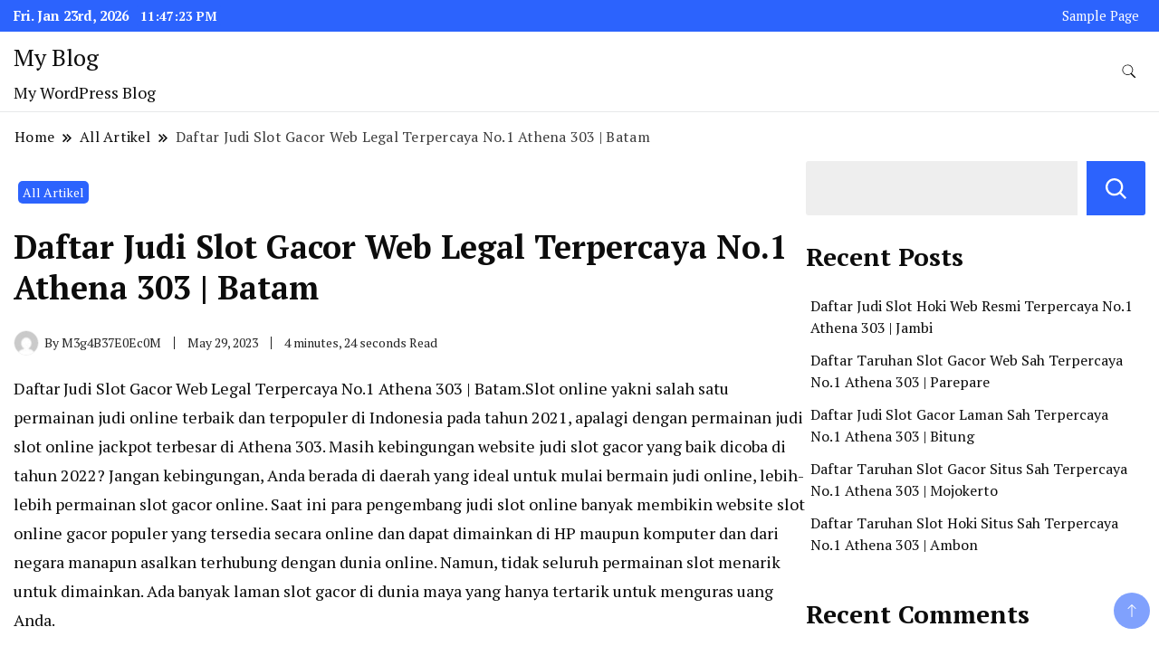

--- FILE ---
content_type: text/html; charset=UTF-8
request_url: https://pbn3.megabet303.live/2023/05/29/daftar-judi-slot-gacor-web-legal-terpercaya-no-1-athena-303-batam/
body_size: 107305
content:
		<!DOCTYPE html>
		<html lang="en-US">
		<head itemscope itemtype="https://schema.org/WebSite">
		<meta charset="UTF-8">
		<meta name="viewport" content="width=device-width, initial-scale=1">
		<link rel="profile" href="http://gmpg.org/xfn/11">
		<meta name='robots' content='index, follow, max-image-preview:large, max-snippet:-1, max-video-preview:-1' />

	<!-- This site is optimized with the Yoast SEO plugin v20.8 - https://yoast.com/wordpress/plugins/seo/ -->
	<title>Daftar Judi Slot Gacor Web Legal Terpercaya No.1 Athena 303 | Batam</title>
	<meta name="description" content="Daftar Judi Slot Gacor Web Legal Terpercaya No.1 Athena 303 | Batam - salah satu permainan judi online terbaik" />
	<link rel="canonical" href="https://pbn3.megabet303.live/2023/05/29/daftar-judi-slot-gacor-web-legal-terpercaya-no-1-athena-303-batam/" />
	<meta property="og:locale" content="en_US" />
	<meta property="og:type" content="article" />
	<meta property="og:title" content="Daftar Judi Slot Gacor Web Legal Terpercaya No.1 Athena 303 | Batam" />
	<meta property="og:description" content="Daftar Judi Slot Gacor Web Legal Terpercaya No.1 Athena 303 | Batam - salah satu permainan judi online terbaik" />
	<meta property="og:url" content="https://pbn3.megabet303.live/2023/05/29/daftar-judi-slot-gacor-web-legal-terpercaya-no-1-athena-303-batam/" />
	<meta property="og:site_name" content="My Blog" />
	<meta property="article:published_time" content="2023-05-29T00:17:36+00:00" />
	<meta name="author" content="M3g4B37E0Ec0M" />
	<meta name="twitter:card" content="summary_large_image" />
	<meta name="twitter:label1" content="Written by" />
	<meta name="twitter:data1" content="M3g4B37E0Ec0M" />
	<meta name="twitter:label2" content="Est. reading time" />
	<meta name="twitter:data2" content="4 minutes" />
	<script type="application/ld+json" class="yoast-schema-graph">{"@context":"https://schema.org","@graph":[{"@type":"WebPage","@id":"https://pbn3.megabet303.live/2023/05/29/daftar-judi-slot-gacor-web-legal-terpercaya-no-1-athena-303-batam/","url":"https://pbn3.megabet303.live/2023/05/29/daftar-judi-slot-gacor-web-legal-terpercaya-no-1-athena-303-batam/","name":"Daftar Judi Slot Gacor Web Legal Terpercaya No.1 Athena 303 | Batam","isPartOf":{"@id":"https://pbn3.megabet303.live/#website"},"datePublished":"2023-05-29T00:17:36+00:00","dateModified":"2023-05-29T00:17:36+00:00","author":{"@id":"https://pbn3.megabet303.live/#/schema/person/79f1dcd051fb0235ba32baf4762911ad"},"description":"Daftar Judi Slot Gacor Web Legal Terpercaya No.1 Athena 303 | Batam - salah satu permainan judi online terbaik","breadcrumb":{"@id":"https://pbn3.megabet303.live/2023/05/29/daftar-judi-slot-gacor-web-legal-terpercaya-no-1-athena-303-batam/#breadcrumb"},"inLanguage":"en-US","potentialAction":[{"@type":"ReadAction","target":["https://pbn3.megabet303.live/2023/05/29/daftar-judi-slot-gacor-web-legal-terpercaya-no-1-athena-303-batam/"]}]},{"@type":"BreadcrumbList","@id":"https://pbn3.megabet303.live/2023/05/29/daftar-judi-slot-gacor-web-legal-terpercaya-no-1-athena-303-batam/#breadcrumb","itemListElement":[{"@type":"ListItem","position":1,"name":"Home","item":"https://pbn3.megabet303.live/"},{"@type":"ListItem","position":2,"name":"Daftar Judi Slot Gacor Web Legal Terpercaya No.1 Athena 303 | Batam"}]},{"@type":"WebSite","@id":"https://pbn3.megabet303.live/#website","url":"https://pbn3.megabet303.live/","name":"My Blog","description":"My WordPress Blog","potentialAction":[{"@type":"SearchAction","target":{"@type":"EntryPoint","urlTemplate":"https://pbn3.megabet303.live/?s={search_term_string}"},"query-input":"required name=search_term_string"}],"inLanguage":"en-US"},{"@type":"Person","@id":"https://pbn3.megabet303.live/#/schema/person/79f1dcd051fb0235ba32baf4762911ad","name":"M3g4B37E0Ec0M","image":{"@type":"ImageObject","inLanguage":"en-US","@id":"https://pbn3.megabet303.live/#/schema/person/image/","url":"https://secure.gravatar.com/avatar/3db8cd357db5377271c8966f3bf4437a4605ce4103a9243b6896be6d1a111f65?s=96&d=mm&r=g","contentUrl":"https://secure.gravatar.com/avatar/3db8cd357db5377271c8966f3bf4437a4605ce4103a9243b6896be6d1a111f65?s=96&d=mm&r=g","caption":"M3g4B37E0Ec0M"},"sameAs":["https://pbn3.megabet303.live"],"url":"https://pbn3.megabet303.live/author/m3g4b37e0ec0m/"}]}</script>
	<!-- / Yoast SEO plugin. -->


<link rel='dns-prefetch' href='//fonts.googleapis.com' />
<link rel="alternate" type="application/rss+xml" title="My Blog &raquo; Feed" href="https://pbn3.megabet303.live/feed/" />
<link rel="alternate" type="application/rss+xml" title="My Blog &raquo; Comments Feed" href="https://pbn3.megabet303.live/comments/feed/" />
<link rel="alternate" type="application/rss+xml" title="My Blog &raquo; Daftar Judi Slot Gacor Web Legal Terpercaya No.1 Athena 303 | Batam Comments Feed" href="https://pbn3.megabet303.live/2023/05/29/daftar-judi-slot-gacor-web-legal-terpercaya-no-1-athena-303-batam/feed/" />
<link rel="alternate" title="oEmbed (JSON)" type="application/json+oembed" href="https://pbn3.megabet303.live/wp-json/oembed/1.0/embed?url=https%3A%2F%2Fpbn3.megabet303.live%2F2023%2F05%2F29%2Fdaftar-judi-slot-gacor-web-legal-terpercaya-no-1-athena-303-batam%2F" />
<link rel="alternate" title="oEmbed (XML)" type="text/xml+oembed" href="https://pbn3.megabet303.live/wp-json/oembed/1.0/embed?url=https%3A%2F%2Fpbn3.megabet303.live%2F2023%2F05%2F29%2Fdaftar-judi-slot-gacor-web-legal-terpercaya-no-1-athena-303-batam%2F&#038;format=xml" />
<style id='wp-img-auto-sizes-contain-inline-css'>
img:is([sizes=auto i],[sizes^="auto," i]){contain-intrinsic-size:3000px 1500px}
/*# sourceURL=wp-img-auto-sizes-contain-inline-css */
</style>
<style id='wp-emoji-styles-inline-css'>

	img.wp-smiley, img.emoji {
		display: inline !important;
		border: none !important;
		box-shadow: none !important;
		height: 1em !important;
		width: 1em !important;
		margin: 0 0.07em !important;
		vertical-align: -0.1em !important;
		background: none !important;
		padding: 0 !important;
	}
/*# sourceURL=wp-emoji-styles-inline-css */
</style>
<style id='wp-block-library-inline-css'>
:root{--wp-block-synced-color:#7a00df;--wp-block-synced-color--rgb:122,0,223;--wp-bound-block-color:var(--wp-block-synced-color);--wp-editor-canvas-background:#ddd;--wp-admin-theme-color:#007cba;--wp-admin-theme-color--rgb:0,124,186;--wp-admin-theme-color-darker-10:#006ba1;--wp-admin-theme-color-darker-10--rgb:0,107,160.5;--wp-admin-theme-color-darker-20:#005a87;--wp-admin-theme-color-darker-20--rgb:0,90,135;--wp-admin-border-width-focus:2px}@media (min-resolution:192dpi){:root{--wp-admin-border-width-focus:1.5px}}.wp-element-button{cursor:pointer}:root .has-very-light-gray-background-color{background-color:#eee}:root .has-very-dark-gray-background-color{background-color:#313131}:root .has-very-light-gray-color{color:#eee}:root .has-very-dark-gray-color{color:#313131}:root .has-vivid-green-cyan-to-vivid-cyan-blue-gradient-background{background:linear-gradient(135deg,#00d084,#0693e3)}:root .has-purple-crush-gradient-background{background:linear-gradient(135deg,#34e2e4,#4721fb 50%,#ab1dfe)}:root .has-hazy-dawn-gradient-background{background:linear-gradient(135deg,#faaca8,#dad0ec)}:root .has-subdued-olive-gradient-background{background:linear-gradient(135deg,#fafae1,#67a671)}:root .has-atomic-cream-gradient-background{background:linear-gradient(135deg,#fdd79a,#004a59)}:root .has-nightshade-gradient-background{background:linear-gradient(135deg,#330968,#31cdcf)}:root .has-midnight-gradient-background{background:linear-gradient(135deg,#020381,#2874fc)}:root{--wp--preset--font-size--normal:16px;--wp--preset--font-size--huge:42px}.has-regular-font-size{font-size:1em}.has-larger-font-size{font-size:2.625em}.has-normal-font-size{font-size:var(--wp--preset--font-size--normal)}.has-huge-font-size{font-size:var(--wp--preset--font-size--huge)}.has-text-align-center{text-align:center}.has-text-align-left{text-align:left}.has-text-align-right{text-align:right}.has-fit-text{white-space:nowrap!important}#end-resizable-editor-section{display:none}.aligncenter{clear:both}.items-justified-left{justify-content:flex-start}.items-justified-center{justify-content:center}.items-justified-right{justify-content:flex-end}.items-justified-space-between{justify-content:space-between}.screen-reader-text{border:0;clip-path:inset(50%);height:1px;margin:-1px;overflow:hidden;padding:0;position:absolute;width:1px;word-wrap:normal!important}.screen-reader-text:focus{background-color:#ddd;clip-path:none;color:#444;display:block;font-size:1em;height:auto;left:5px;line-height:normal;padding:15px 23px 14px;text-decoration:none;top:5px;width:auto;z-index:100000}html :where(.has-border-color){border-style:solid}html :where([style*=border-top-color]){border-top-style:solid}html :where([style*=border-right-color]){border-right-style:solid}html :where([style*=border-bottom-color]){border-bottom-style:solid}html :where([style*=border-left-color]){border-left-style:solid}html :where([style*=border-width]){border-style:solid}html :where([style*=border-top-width]){border-top-style:solid}html :where([style*=border-right-width]){border-right-style:solid}html :where([style*=border-bottom-width]){border-bottom-style:solid}html :where([style*=border-left-width]){border-left-style:solid}html :where(img[class*=wp-image-]){height:auto;max-width:100%}:where(figure){margin:0 0 1em}html :where(.is-position-sticky){--wp-admin--admin-bar--position-offset:var(--wp-admin--admin-bar--height,0px)}@media screen and (max-width:600px){html :where(.is-position-sticky){--wp-admin--admin-bar--position-offset:0px}}

/*# sourceURL=wp-block-library-inline-css */
</style><style id='wp-block-archives-inline-css'>
.wp-block-archives{box-sizing:border-box}.wp-block-archives-dropdown label{display:block}
/*# sourceURL=https://pbn3.megabet303.live/wp-includes/blocks/archives/style.min.css */
</style>
<style id='wp-block-categories-inline-css'>
.wp-block-categories{box-sizing:border-box}.wp-block-categories.alignleft{margin-right:2em}.wp-block-categories.alignright{margin-left:2em}.wp-block-categories.wp-block-categories-dropdown.aligncenter{text-align:center}.wp-block-categories .wp-block-categories__label{display:block;width:100%}
/*# sourceURL=https://pbn3.megabet303.live/wp-includes/blocks/categories/style.min.css */
</style>
<style id='wp-block-heading-inline-css'>
h1:where(.wp-block-heading).has-background,h2:where(.wp-block-heading).has-background,h3:where(.wp-block-heading).has-background,h4:where(.wp-block-heading).has-background,h5:where(.wp-block-heading).has-background,h6:where(.wp-block-heading).has-background{padding:1.25em 2.375em}h1.has-text-align-left[style*=writing-mode]:where([style*=vertical-lr]),h1.has-text-align-right[style*=writing-mode]:where([style*=vertical-rl]),h2.has-text-align-left[style*=writing-mode]:where([style*=vertical-lr]),h2.has-text-align-right[style*=writing-mode]:where([style*=vertical-rl]),h3.has-text-align-left[style*=writing-mode]:where([style*=vertical-lr]),h3.has-text-align-right[style*=writing-mode]:where([style*=vertical-rl]),h4.has-text-align-left[style*=writing-mode]:where([style*=vertical-lr]),h4.has-text-align-right[style*=writing-mode]:where([style*=vertical-rl]),h5.has-text-align-left[style*=writing-mode]:where([style*=vertical-lr]),h5.has-text-align-right[style*=writing-mode]:where([style*=vertical-rl]),h6.has-text-align-left[style*=writing-mode]:where([style*=vertical-lr]),h6.has-text-align-right[style*=writing-mode]:where([style*=vertical-rl]){rotate:180deg}
/*# sourceURL=https://pbn3.megabet303.live/wp-includes/blocks/heading/style.min.css */
</style>
<style id='wp-block-latest-comments-inline-css'>
ol.wp-block-latest-comments{box-sizing:border-box;margin-left:0}:where(.wp-block-latest-comments:not([style*=line-height] .wp-block-latest-comments__comment)){line-height:1.1}:where(.wp-block-latest-comments:not([style*=line-height] .wp-block-latest-comments__comment-excerpt p)){line-height:1.8}.has-dates :where(.wp-block-latest-comments:not([style*=line-height])),.has-excerpts :where(.wp-block-latest-comments:not([style*=line-height])){line-height:1.5}.wp-block-latest-comments .wp-block-latest-comments{padding-left:0}.wp-block-latest-comments__comment{list-style:none;margin-bottom:1em}.has-avatars .wp-block-latest-comments__comment{list-style:none;min-height:2.25em}.has-avatars .wp-block-latest-comments__comment .wp-block-latest-comments__comment-excerpt,.has-avatars .wp-block-latest-comments__comment .wp-block-latest-comments__comment-meta{margin-left:3.25em}.wp-block-latest-comments__comment-excerpt p{font-size:.875em;margin:.36em 0 1.4em}.wp-block-latest-comments__comment-date{display:block;font-size:.75em}.wp-block-latest-comments .avatar,.wp-block-latest-comments__comment-avatar{border-radius:1.5em;display:block;float:left;height:2.5em;margin-right:.75em;width:2.5em}.wp-block-latest-comments[class*=-font-size] a,.wp-block-latest-comments[style*=font-size] a{font-size:inherit}
/*# sourceURL=https://pbn3.megabet303.live/wp-includes/blocks/latest-comments/style.min.css */
</style>
<style id='wp-block-latest-posts-inline-css'>
.wp-block-latest-posts{box-sizing:border-box}.wp-block-latest-posts.alignleft{margin-right:2em}.wp-block-latest-posts.alignright{margin-left:2em}.wp-block-latest-posts.wp-block-latest-posts__list{list-style:none}.wp-block-latest-posts.wp-block-latest-posts__list li{clear:both;overflow-wrap:break-word}.wp-block-latest-posts.is-grid{display:flex;flex-wrap:wrap}.wp-block-latest-posts.is-grid li{margin:0 1.25em 1.25em 0;width:100%}@media (min-width:600px){.wp-block-latest-posts.columns-2 li{width:calc(50% - .625em)}.wp-block-latest-posts.columns-2 li:nth-child(2n){margin-right:0}.wp-block-latest-posts.columns-3 li{width:calc(33.33333% - .83333em)}.wp-block-latest-posts.columns-3 li:nth-child(3n){margin-right:0}.wp-block-latest-posts.columns-4 li{width:calc(25% - .9375em)}.wp-block-latest-posts.columns-4 li:nth-child(4n){margin-right:0}.wp-block-latest-posts.columns-5 li{width:calc(20% - 1em)}.wp-block-latest-posts.columns-5 li:nth-child(5n){margin-right:0}.wp-block-latest-posts.columns-6 li{width:calc(16.66667% - 1.04167em)}.wp-block-latest-posts.columns-6 li:nth-child(6n){margin-right:0}}:root :where(.wp-block-latest-posts.is-grid){padding:0}:root :where(.wp-block-latest-posts.wp-block-latest-posts__list){padding-left:0}.wp-block-latest-posts__post-author,.wp-block-latest-posts__post-date{display:block;font-size:.8125em}.wp-block-latest-posts__post-excerpt,.wp-block-latest-posts__post-full-content{margin-bottom:1em;margin-top:.5em}.wp-block-latest-posts__featured-image a{display:inline-block}.wp-block-latest-posts__featured-image img{height:auto;max-width:100%;width:auto}.wp-block-latest-posts__featured-image.alignleft{float:left;margin-right:1em}.wp-block-latest-posts__featured-image.alignright{float:right;margin-left:1em}.wp-block-latest-posts__featured-image.aligncenter{margin-bottom:1em;text-align:center}
/*# sourceURL=https://pbn3.megabet303.live/wp-includes/blocks/latest-posts/style.min.css */
</style>
<style id='wp-block-search-inline-css'>
.wp-block-search__button{margin-left:10px;word-break:normal}.wp-block-search__button.has-icon{line-height:0}.wp-block-search__button svg{height:1.25em;min-height:24px;min-width:24px;width:1.25em;fill:currentColor;vertical-align:text-bottom}:where(.wp-block-search__button){border:1px solid #ccc;padding:6px 10px}.wp-block-search__inside-wrapper{display:flex;flex:auto;flex-wrap:nowrap;max-width:100%}.wp-block-search__label{width:100%}.wp-block-search.wp-block-search__button-only .wp-block-search__button{box-sizing:border-box;display:flex;flex-shrink:0;justify-content:center;margin-left:0;max-width:100%}.wp-block-search.wp-block-search__button-only .wp-block-search__inside-wrapper{min-width:0!important;transition-property:width}.wp-block-search.wp-block-search__button-only .wp-block-search__input{flex-basis:100%;transition-duration:.3s}.wp-block-search.wp-block-search__button-only.wp-block-search__searchfield-hidden,.wp-block-search.wp-block-search__button-only.wp-block-search__searchfield-hidden .wp-block-search__inside-wrapper{overflow:hidden}.wp-block-search.wp-block-search__button-only.wp-block-search__searchfield-hidden .wp-block-search__input{border-left-width:0!important;border-right-width:0!important;flex-basis:0;flex-grow:0;margin:0;min-width:0!important;padding-left:0!important;padding-right:0!important;width:0!important}:where(.wp-block-search__input){appearance:none;border:1px solid #949494;flex-grow:1;font-family:inherit;font-size:inherit;font-style:inherit;font-weight:inherit;letter-spacing:inherit;line-height:inherit;margin-left:0;margin-right:0;min-width:3rem;padding:8px;text-decoration:unset!important;text-transform:inherit}:where(.wp-block-search__button-inside .wp-block-search__inside-wrapper){background-color:#fff;border:1px solid #949494;box-sizing:border-box;padding:4px}:where(.wp-block-search__button-inside .wp-block-search__inside-wrapper) .wp-block-search__input{border:none;border-radius:0;padding:0 4px}:where(.wp-block-search__button-inside .wp-block-search__inside-wrapper) .wp-block-search__input:focus{outline:none}:where(.wp-block-search__button-inside .wp-block-search__inside-wrapper) :where(.wp-block-search__button){padding:4px 8px}.wp-block-search.aligncenter .wp-block-search__inside-wrapper{margin:auto}.wp-block[data-align=right] .wp-block-search.wp-block-search__button-only .wp-block-search__inside-wrapper{float:right}
/*# sourceURL=https://pbn3.megabet303.live/wp-includes/blocks/search/style.min.css */
</style>
<style id='wp-block-group-inline-css'>
.wp-block-group{box-sizing:border-box}:where(.wp-block-group.wp-block-group-is-layout-constrained){position:relative}
/*# sourceURL=https://pbn3.megabet303.live/wp-includes/blocks/group/style.min.css */
</style>
<style id='global-styles-inline-css'>
:root{--wp--preset--aspect-ratio--square: 1;--wp--preset--aspect-ratio--4-3: 4/3;--wp--preset--aspect-ratio--3-4: 3/4;--wp--preset--aspect-ratio--3-2: 3/2;--wp--preset--aspect-ratio--2-3: 2/3;--wp--preset--aspect-ratio--16-9: 16/9;--wp--preset--aspect-ratio--9-16: 9/16;--wp--preset--color--black: #000000;--wp--preset--color--cyan-bluish-gray: #abb8c3;--wp--preset--color--white: #ffffff;--wp--preset--color--pale-pink: #f78da7;--wp--preset--color--vivid-red: #cf2e2e;--wp--preset--color--luminous-vivid-orange: #ff6900;--wp--preset--color--luminous-vivid-amber: #fcb900;--wp--preset--color--light-green-cyan: #7bdcb5;--wp--preset--color--vivid-green-cyan: #00d084;--wp--preset--color--pale-cyan-blue: #8ed1fc;--wp--preset--color--vivid-cyan-blue: #0693e3;--wp--preset--color--vivid-purple: #9b51e0;--wp--preset--gradient--vivid-cyan-blue-to-vivid-purple: linear-gradient(135deg,rgb(6,147,227) 0%,rgb(155,81,224) 100%);--wp--preset--gradient--light-green-cyan-to-vivid-green-cyan: linear-gradient(135deg,rgb(122,220,180) 0%,rgb(0,208,130) 100%);--wp--preset--gradient--luminous-vivid-amber-to-luminous-vivid-orange: linear-gradient(135deg,rgb(252,185,0) 0%,rgb(255,105,0) 100%);--wp--preset--gradient--luminous-vivid-orange-to-vivid-red: linear-gradient(135deg,rgb(255,105,0) 0%,rgb(207,46,46) 100%);--wp--preset--gradient--very-light-gray-to-cyan-bluish-gray: linear-gradient(135deg,rgb(238,238,238) 0%,rgb(169,184,195) 100%);--wp--preset--gradient--cool-to-warm-spectrum: linear-gradient(135deg,rgb(74,234,220) 0%,rgb(151,120,209) 20%,rgb(207,42,186) 40%,rgb(238,44,130) 60%,rgb(251,105,98) 80%,rgb(254,248,76) 100%);--wp--preset--gradient--blush-light-purple: linear-gradient(135deg,rgb(255,206,236) 0%,rgb(152,150,240) 100%);--wp--preset--gradient--blush-bordeaux: linear-gradient(135deg,rgb(254,205,165) 0%,rgb(254,45,45) 50%,rgb(107,0,62) 100%);--wp--preset--gradient--luminous-dusk: linear-gradient(135deg,rgb(255,203,112) 0%,rgb(199,81,192) 50%,rgb(65,88,208) 100%);--wp--preset--gradient--pale-ocean: linear-gradient(135deg,rgb(255,245,203) 0%,rgb(182,227,212) 50%,rgb(51,167,181) 100%);--wp--preset--gradient--electric-grass: linear-gradient(135deg,rgb(202,248,128) 0%,rgb(113,206,126) 100%);--wp--preset--gradient--midnight: linear-gradient(135deg,rgb(2,3,129) 0%,rgb(40,116,252) 100%);--wp--preset--font-size--small: 13px;--wp--preset--font-size--medium: 20px;--wp--preset--font-size--large: 36px;--wp--preset--font-size--x-large: 42px;--wp--preset--spacing--20: 0.44rem;--wp--preset--spacing--30: 0.67rem;--wp--preset--spacing--40: 1rem;--wp--preset--spacing--50: 1.5rem;--wp--preset--spacing--60: 2.25rem;--wp--preset--spacing--70: 3.38rem;--wp--preset--spacing--80: 5.06rem;--wp--preset--shadow--natural: 6px 6px 9px rgba(0, 0, 0, 0.2);--wp--preset--shadow--deep: 12px 12px 50px rgba(0, 0, 0, 0.4);--wp--preset--shadow--sharp: 6px 6px 0px rgba(0, 0, 0, 0.2);--wp--preset--shadow--outlined: 6px 6px 0px -3px rgb(255, 255, 255), 6px 6px rgb(0, 0, 0);--wp--preset--shadow--crisp: 6px 6px 0px rgb(0, 0, 0);}:where(.is-layout-flex){gap: 0.5em;}:where(.is-layout-grid){gap: 0.5em;}body .is-layout-flex{display: flex;}.is-layout-flex{flex-wrap: wrap;align-items: center;}.is-layout-flex > :is(*, div){margin: 0;}body .is-layout-grid{display: grid;}.is-layout-grid > :is(*, div){margin: 0;}:where(.wp-block-columns.is-layout-flex){gap: 2em;}:where(.wp-block-columns.is-layout-grid){gap: 2em;}:where(.wp-block-post-template.is-layout-flex){gap: 1.25em;}:where(.wp-block-post-template.is-layout-grid){gap: 1.25em;}.has-black-color{color: var(--wp--preset--color--black) !important;}.has-cyan-bluish-gray-color{color: var(--wp--preset--color--cyan-bluish-gray) !important;}.has-white-color{color: var(--wp--preset--color--white) !important;}.has-pale-pink-color{color: var(--wp--preset--color--pale-pink) !important;}.has-vivid-red-color{color: var(--wp--preset--color--vivid-red) !important;}.has-luminous-vivid-orange-color{color: var(--wp--preset--color--luminous-vivid-orange) !important;}.has-luminous-vivid-amber-color{color: var(--wp--preset--color--luminous-vivid-amber) !important;}.has-light-green-cyan-color{color: var(--wp--preset--color--light-green-cyan) !important;}.has-vivid-green-cyan-color{color: var(--wp--preset--color--vivid-green-cyan) !important;}.has-pale-cyan-blue-color{color: var(--wp--preset--color--pale-cyan-blue) !important;}.has-vivid-cyan-blue-color{color: var(--wp--preset--color--vivid-cyan-blue) !important;}.has-vivid-purple-color{color: var(--wp--preset--color--vivid-purple) !important;}.has-black-background-color{background-color: var(--wp--preset--color--black) !important;}.has-cyan-bluish-gray-background-color{background-color: var(--wp--preset--color--cyan-bluish-gray) !important;}.has-white-background-color{background-color: var(--wp--preset--color--white) !important;}.has-pale-pink-background-color{background-color: var(--wp--preset--color--pale-pink) !important;}.has-vivid-red-background-color{background-color: var(--wp--preset--color--vivid-red) !important;}.has-luminous-vivid-orange-background-color{background-color: var(--wp--preset--color--luminous-vivid-orange) !important;}.has-luminous-vivid-amber-background-color{background-color: var(--wp--preset--color--luminous-vivid-amber) !important;}.has-light-green-cyan-background-color{background-color: var(--wp--preset--color--light-green-cyan) !important;}.has-vivid-green-cyan-background-color{background-color: var(--wp--preset--color--vivid-green-cyan) !important;}.has-pale-cyan-blue-background-color{background-color: var(--wp--preset--color--pale-cyan-blue) !important;}.has-vivid-cyan-blue-background-color{background-color: var(--wp--preset--color--vivid-cyan-blue) !important;}.has-vivid-purple-background-color{background-color: var(--wp--preset--color--vivid-purple) !important;}.has-black-border-color{border-color: var(--wp--preset--color--black) !important;}.has-cyan-bluish-gray-border-color{border-color: var(--wp--preset--color--cyan-bluish-gray) !important;}.has-white-border-color{border-color: var(--wp--preset--color--white) !important;}.has-pale-pink-border-color{border-color: var(--wp--preset--color--pale-pink) !important;}.has-vivid-red-border-color{border-color: var(--wp--preset--color--vivid-red) !important;}.has-luminous-vivid-orange-border-color{border-color: var(--wp--preset--color--luminous-vivid-orange) !important;}.has-luminous-vivid-amber-border-color{border-color: var(--wp--preset--color--luminous-vivid-amber) !important;}.has-light-green-cyan-border-color{border-color: var(--wp--preset--color--light-green-cyan) !important;}.has-vivid-green-cyan-border-color{border-color: var(--wp--preset--color--vivid-green-cyan) !important;}.has-pale-cyan-blue-border-color{border-color: var(--wp--preset--color--pale-cyan-blue) !important;}.has-vivid-cyan-blue-border-color{border-color: var(--wp--preset--color--vivid-cyan-blue) !important;}.has-vivid-purple-border-color{border-color: var(--wp--preset--color--vivid-purple) !important;}.has-vivid-cyan-blue-to-vivid-purple-gradient-background{background: var(--wp--preset--gradient--vivid-cyan-blue-to-vivid-purple) !important;}.has-light-green-cyan-to-vivid-green-cyan-gradient-background{background: var(--wp--preset--gradient--light-green-cyan-to-vivid-green-cyan) !important;}.has-luminous-vivid-amber-to-luminous-vivid-orange-gradient-background{background: var(--wp--preset--gradient--luminous-vivid-amber-to-luminous-vivid-orange) !important;}.has-luminous-vivid-orange-to-vivid-red-gradient-background{background: var(--wp--preset--gradient--luminous-vivid-orange-to-vivid-red) !important;}.has-very-light-gray-to-cyan-bluish-gray-gradient-background{background: var(--wp--preset--gradient--very-light-gray-to-cyan-bluish-gray) !important;}.has-cool-to-warm-spectrum-gradient-background{background: var(--wp--preset--gradient--cool-to-warm-spectrum) !important;}.has-blush-light-purple-gradient-background{background: var(--wp--preset--gradient--blush-light-purple) !important;}.has-blush-bordeaux-gradient-background{background: var(--wp--preset--gradient--blush-bordeaux) !important;}.has-luminous-dusk-gradient-background{background: var(--wp--preset--gradient--luminous-dusk) !important;}.has-pale-ocean-gradient-background{background: var(--wp--preset--gradient--pale-ocean) !important;}.has-electric-grass-gradient-background{background: var(--wp--preset--gradient--electric-grass) !important;}.has-midnight-gradient-background{background: var(--wp--preset--gradient--midnight) !important;}.has-small-font-size{font-size: var(--wp--preset--font-size--small) !important;}.has-medium-font-size{font-size: var(--wp--preset--font-size--medium) !important;}.has-large-font-size{font-size: var(--wp--preset--font-size--large) !important;}.has-x-large-font-size{font-size: var(--wp--preset--font-size--x-large) !important;}
/*# sourceURL=global-styles-inline-css */
</style>

<style id='classic-theme-styles-inline-css'>
/*! This file is auto-generated */
.wp-block-button__link{color:#fff;background-color:#32373c;border-radius:9999px;box-shadow:none;text-decoration:none;padding:calc(.667em + 2px) calc(1.333em + 2px);font-size:1.125em}.wp-block-file__button{background:#32373c;color:#fff;text-decoration:none}
/*# sourceURL=/wp-includes/css/classic-themes.min.css */
</style>
<link rel='stylesheet' id='news-blog-google-fonts-css' href='https://fonts.googleapis.com/css?family=PT+Serif%3A300%2C300i%2C400%2C400i%2C700%2C700i%7CNunito+Sans%3A300%2C300i%2C400%2C400i%2C500%2C500i%2C600%2C600i&#038;subset=latin%2Clatin-ext' media='all' />
<link rel='stylesheet' id='news-blog-bootstrap-css' href='https://pbn3.megabet303.live/wp-content/themes/news-blog/css/bootstrap.css?ver=6.9' media='all' />
<link rel='stylesheet' id='news-blog-style-css' href='https://pbn3.megabet303.live/wp-content/themes/news-blog/style.css?ver=6.9' media='all' />
<script src="https://pbn3.megabet303.live/wp-includes/js/jquery/jquery.min.js?ver=3.7.1" id="jquery-core-js"></script>
<script src="https://pbn3.megabet303.live/wp-includes/js/jquery/jquery-migrate.min.js?ver=3.4.1" id="jquery-migrate-js"></script>
<script src="https://pbn3.megabet303.live/wp-content/themes/news-blog/js/bootstrap.js?ver=6.9" id="news-blog-bootstrap-js"></script>
<script src="https://pbn3.megabet303.live/wp-content/themes/news-blog/js/jquery.marquee.js?ver=6.9" id="news-blog--marquee-js"></script>
<link rel="https://api.w.org/" href="https://pbn3.megabet303.live/wp-json/" /><link rel="alternate" title="JSON" type="application/json" href="https://pbn3.megabet303.live/wp-json/wp/v2/posts/371353" /><link rel="EditURI" type="application/rsd+xml" title="RSD" href="https://pbn3.megabet303.live/xmlrpc.php?rsd" />
<meta name="generator" content="WordPress 6.9" />
<link rel='shortlink' href='https://pbn3.megabet303.live/?p=371353' />
	<style type="text/css" id="custom-theme-colors" >
        :root {
            --gbl-primary-color: #2c63fd ;
            --gbl-secondary-color: #32B9A5 ;
            --gbl-primary-font: PT Serif, Serif ;
            --gbl-secondary-font: Nunito Sans, Sans Serif ;
            --logo-width: 130 ;
            --header-text-color: ##000000 ;            
            --footer-color: #000 ;
            --footer-text-color: #eee ;
            --content-width: 1280px ;
            --woo-bar-color: #fff ;  
            --woo-bar-bg-color: #2c63fd ;
            --menu-text-color: #fff ;  
            --menu-bg-color: #0065d8 ;  
            --text-color: #0c0c0c ;
            --topbar-bg-color: #2c63fd ;
            --topbar-text-color: #fff ;
            --e-global-color-primary: #2c63fd ;
            
        }
        .site-branding img.custom-logo {
            max-width:130px ;    
        }
        @media (min-width: 1024px) {
            #masthead {
                background-image:url('');
                background-size: cover;
                background-position: center center;
            }
        }
        body.custom-background-image .site, 
        body.custom-background-color .site,
        .mobile-navigation {
            background-color: #ffffff;
        }
        .site-footer {
            background:url("") ;
            background-repeat: no-repeat;
            background-size: cover;
            background-position: center center;
        }
        
        .site-footer .footer-overlay {
            background-color:#000;
        }
                
	</style>
<link rel="pingback" href="https://pbn3.megabet303.live/xmlrpc.php"></head>

<body class="wp-singular post-template-default single single-post postid-371353 single-format-standard wp-theme-news-blog rightsidebar" itemscope itemtype="https://schema.org/WebPage">
    
		<div id="page" class="site">
			<a class="skip-link screen-reader-text" href="#primary">Skip to content</a>
		    
		<header id="masthead" class="site-header style-one 
        "
        itemscope itemtype="https://schema.org/WPHeader">
            
                        
            <div class="top-bar-menu">
                <div class="container">
                    <div class="left-menu">
                                    
                                              <span class="header-date-time">
                          <li><span class="header-date">Fri. Jan 23rd, 2026                           </span>
                          <span id="time" class="time"></span>
                          </li>
                          </span>                         
                                                
                    </div>
                    
                    <div class="right-menu">
                    <div class="menu"><ul>
<li class="page_item page-item-2"><a href="https://pbn3.megabet303.live/sample-page/">Sample Page</a></li>
</ul></div>
                    </div>
                    
                </div>
            </div>
            
             
                         
			<div class=" main-menu-wrap ">
                <div class="container">
				<div class="header-wrapper">
					        <div class="site-branding" itemscope itemtype="https://schema.org/Organization">
            <div class="site-title-logo">                <p class="site-title" itemprop="name"><a href="https://pbn3.megabet303.live/" rel="home" itemprop="url">My Blog</a></p>
                                <p class="site-description" itemprop="description">My WordPress Blog</p>
                        </div>
        </div><!-- .site-branding -->
        					<div class="nav-wrap">
                        						<div class="header-left">
													</div>
						<div class="header-right">
								<div class="header-search">
		<button class="header-search-icon" aria-label="search form toggle" data-toggle-target=".search-modal" data-toggle-body-class="showing-search-modal" data-set-focus=".search-modal .search-field" aria-expanded="false">
			<svg xmlns="http://www.w3.org/2000/svg" width="16.197" height="16.546"
                viewBox="0 0 16.197 16.546" aria-label="Search Icon">
                <path id="icons8-search"
                    d="M9.939,3a5.939,5.939,0,1,0,3.472,10.754l4.6,4.585.983-.983L14.448,12.8A5.939,5.939,0,0,0,9.939,3Zm0,.7A5.24,5.24,0,1,1,4.7,8.939,5.235,5.235,0,0,1,9.939,3.7Z"
                    transform="translate(-3.5 -2.5) "
                    stroke-width="2"  />
            </svg>
		</button>
		<div class="header-search-form search-modal cover-modal" data-modal-target-string=".search-modal">
			<div class="header-search-inner-wrap">'
				<form role="search" method="get" class="search-form" action="https://pbn3.megabet303.live/">
				<label>
					<span class="screen-reader-text">Search for:</span>
					<input type="search" class="search-field" placeholder="Search &hellip;" value="" name="s" />
				</label>
				<input type="submit" class="search-submit" value="Search" />
			</form>				<button aria-label="search form close" class="close" data-toggle-target=".search-modal" data-toggle-body-class="showing-search-modal" data-set-focus=".search-modal .search-field" aria-expanded="false"></button>
			</div>
		</div>
	</div><!-- .header-seearch -->
						</div>
                                                
					</div><!-- #site-navigation -->
				</div>
                </div>
			</div>
            
                <div class="mobile-header">
        <div class="header-main">
            <div class="container">
                <div class="mob-nav-site-branding-wrap">
                    <div class="header-center">
                                <div class="site-branding" itemscope itemtype="https://schema.org/Organization">
            <div class="site-title-logo">                <p class="site-title" itemprop="name"><a href="https://pbn3.megabet303.live/" rel="home" itemprop="url">My Blog</a></p>
                                <p class="site-description" itemprop="description">My WordPress Blog</p>
                        </div>
        </div><!-- .site-branding -->
                            </div>
                    <button id="menu-opener" data-toggle-target=".main-menu-modal" data-toggle-body-class="showing-main-menu-modal" aria-expanded="false" data-set-focus=".close-main-nav-toggle">
                        <span></span>
                        <span></span>
                        <span></span>
                    </button>
                </div>
            </div>
        </div>
        <div class="mobile-header-wrap">
            <div class="mobile-menu-wrapper">
                <nav id="mobile-site-navigation" class="main-navigation mobile-navigation">        
                    <div class="primary-menu-list main-menu-modal cover-modal" data-modal-target-string=".main-menu-modal">                  
                        <button class="close close-main-nav-toggle" data-toggle-target=".main-menu-modal" data-toggle-body-class="showing-main-menu-modal" aria-expanded="false" data-set-focus=".main-menu-modal"></button>
                        <div class="mobile-social-wrap">
                              
                        </div>
                        <div class="mobile-menu" aria-label="Mobile">
                                                    </div>
                    </div>
                </nav><!-- #mobile-site-navigation -->
            </div>
        </div>  
    </div>
            
		</header><!-- #masthead -->
    

     	<div id="primary" class="content-area">
		<div class="container">
            <div class="breadcrumb-wrapper">
				<header class="page-header"> <div ><div class="breadcrumb-wrapper"><div id="crumbs" itemscope itemtype="http://schema.org/BreadcrumbList">
                <span itemprop="itemListElement" itemscope itemtype="http://schema.org/ListItem">
                    <a href="https://pbn3.megabet303.live" itemprop="item"><span itemprop="name">Home</span></a><meta itemprop="position" content="1" /><span class="separator"><svg width="13" height="13" viewBox="0 0 13 13" fill="none" xmlns="http://www.w3.org/2000/svg" aria-label="Breadcrumb Icon"><path d="M6.839 12.02L5.424 10.607L10.024 6.007L5.424 1.407L6.839 0L12.849 6.01L6.84 12.02H6.839ZM1.414 12.02L0 10.607L4.6 6.007L0 1.414L1.414 0L7.425 6.01L1.415 12.02H1.414V12.02Z" /></svg></span></span><span itemprop="itemListElement" itemscope itemtype="http://schema.org/ListItem"><a itemprop="item" href="https://pbn3.megabet303.live/category/all-artikel/"><span itemprop="name">All Artikel</span></a><meta itemprop="position" content="2" /><span class="separator"><svg width="13" height="13" viewBox="0 0 13 13" fill="none" xmlns="http://www.w3.org/2000/svg" aria-label="Breadcrumb Icon"><path d="M6.839 12.02L5.424 10.607L10.024 6.007L5.424 1.407L6.839 0L12.849 6.01L6.84 12.02H6.839ZM1.414 12.02L0 10.607L4.6 6.007L0 1.414L1.414 0L7.425 6.01L1.415 12.02H1.414V12.02Z" /></svg></span></span><span class="current" itemprop="itemListElement" itemscope itemtype="http://schema.org/ListItem"><a itemprop="item" href="https://pbn3.megabet303.live/2023/05/29/daftar-judi-slot-gacor-web-legal-terpercaya-no-1-athena-303-batam/"><span itemprop="name">Daftar Judi Slot Gacor Web Legal Terpercaya No.1 Athena 303 | Batam</span></a><meta itemprop="position" content="3" /></span></div></div></header><!-- .crumbs -->			</div>
			<div class="page-grid">
				<main id="main" class="site-main">
					
<article id="post-371353" class="post-371353 post type-post status-publish format-standard hentry category-all-artikel tag-slot-gacor tag-slot-online">
	<div class="post-image">
				<header class="entry-header">
			<div class="category--wrapper">
				<span class="category"><a href="https://pbn3.megabet303.live/category/all-artikel/">All Artikel</a></span>			</div>
			<div class="entry-title-wrapper">
				<h1 class="entry-title">Daftar Judi Slot Gacor Web Legal Terpercaya No.1 Athena 303 | Batam</h1>			</div>
			        <div class="auth-details">
            <div class="author-desc">
                 
                    <div class="author-details">
                        <img alt='author' src='https://secure.gravatar.com/avatar/3db8cd357db5377271c8966f3bf4437a4605ce4103a9243b6896be6d1a111f65?s=28&#038;d=mm&#038;r=g' srcset='https://secure.gravatar.com/avatar/3db8cd357db5377271c8966f3bf4437a4605ce4103a9243b6896be6d1a111f65?s=56&#038;d=mm&#038;r=g 2x' class='avatar avatar-28 photo' height='28' width='28' decoding='async'/>                        <div class="author-name">
                            <span class="byline" itemprop="author" itemscope itemtype="https://schema.org/Person"> By <span class="author vcard"><a class="url fn n" href="https://pbn3.megabet303.live/author/m3g4b37e0ec0m/" itemprop="url"><span itemprop="name">M3g4B37E0Ec0M</span></a></span></span>                        </div>

                    </div>
                                    <span class="date">
                        <span class="posted-on"><a href="https://pbn3.megabet303.live/2023/05/29/daftar-judi-slot-gacor-web-legal-terpercaya-no-1-athena-303-batam/" rel="bookmark"><time class="entry-date published updated" datetime="2023-05-29T00:17:36+00:00" itemprop="datePublished">May 29, 2023</time><time class="updated" datetime="2023-05-29T00:17:36+00:00" itemprop="dateModified">May 29, 2023</time></a></span>                    </span>
                            <div class="time">
                4 minutes, 24 seconds Read            </div>
                    </div>
        </div>
    		</header>
			
	</div>
	<div>
			<div class="entry-content" itemprop="text">
		<p>Daftar Judi Slot Gacor Web Legal Terpercaya No.1 Athena 303 | Batam.Slot online yakni salah satu permainan judi online terbaik dan terpopuler di Indonesia pada tahun 2021, apalagi dengan permainan judi slot online jackpot terbesar di Athena 303. Masih kebingungan website judi slot gacor yang baik dicoba di tahun 2022? Jangan kebingungan, Anda berada di daerah yang ideal untuk mulai bermain judi online, lebih-lebih permainan slot gacor online. Saat ini para pengembang judi slot online banyak membikin website slot online gacor populer yang tersedia secara online dan dapat dimainkan di HP maupun komputer dan dari negara manapun asalkan terhubung dengan dunia online. Namun, tidak seluruh permainan slot menarik untuk dimainkan. Ada banyak laman slot gacor di dunia maya yang hanya tertarik untuk menguras uang Anda.</p>
<p><img decoding="async" src=" https://blogger.googleusercontent.com/img/a/AVvXsEjWk72I5lxtnvrPM_s9f6jUp1TwhnG9sbsSNV-C_1B4_8jCSenuAs_PHO8K0c0Z6elw4dO-swEJRgwUdBDDOnNrysRcZu6HTZB4VoQ-x6EMn63zxHQtHdpHiC2uyyN4vbk3kse2nonZ7pbcYqzY2blJaFrpO0Eolf8vpv0GK-qDdDqbSHWARwzWAqBG " alt="athena303"></p>
<p>Tiap-tiap permainan slot memiliki kans menang, di situs daftar slot gacor terbaik 2022 Athena 303 berbeda dari website slot lain, kami memberikan cara yang berbeda untuk memenangkan permainan slot jackpot online dengan peluang terbesar hingga berikan bocoran slot gacor. Faktanya, game slot online adalah permainan paling populer karena memberikan tantangan besar bagi pemain ketika bermain. Tiap-tiap hari, jutaan pemain masuk ke permainan untuk mencoba kemujuran di laman slot gacor kami.</p>
<p>Sangat pas anda memilih web judi slot online terpercaya Athena 303. Anda dapat menggambarkan dan memamerkannya dengan memposting di Google, Facebook, Twitter, dan media sosial lainnya. Semenjak tahun 2018, Athena 303 termasuk sebagai situs judi slot gacor online terbaik dan terpopuler terutamanya di Indonesia. Dengan sistem deposit yang pelbagai (Via bank, Via e-wallet dan Lewat pulsa), yang online 24 jam nonstop, membikin web judi slot online Athena 303 menjadi andalan para pecinta judi slot di Indonesia.</p>
<p>Banyaknya permainan judi online yang ditawarkan oleh Athena 303 disupport dengan server game terupdate seperti Athena 303 yang aman dan mudah diakses mewujudkan Daftar Website Judi Slot Gacor Laman Terpercaya No.1 di Indonesia Athena 303 memberikan kenikmatan dan kenyamanan anda dalam bermain.</p>
<p>Agen Judi Slot Gacor Laman Teraman Pendaftaran Terpercaya<br />
Mainkan semua game slot gacor di situs judi online dengan deposit 10.000 di website Athena 303 dengan pilihan game slot gacor terlengkap dan menguntungkan seperti slot online terbaru serta gacor dan masih banyak lagi permainan yang ditawarkan. Tentu saja, tiap-tiap kemenangan akan dibayar layak dengan kemenangan anda tanpa di potong, jadi jangan kuatir.</p>
<p>Tunggu apalagi? Daftar sekarang juga untuk merasakan seluruh permainan yang terdapat di web Athena 303 website judi online terpercaya dan terpopuler di Indonesia semenjak tahun 2018. Athena 303 juga online 24 jam nonstop termasuk hari libur tetap online 24 jam. Kami juga menyediakan demo slot online yang bisa anda mainkan secara tidak dipungut bayaran tanpa deposit.</p>
<p>Website slot online terbaik pada tahun 2022 Athena 303 slot gacor, casino online dan laman judi slot terpercaya, memiliki customer service yang sungguh-sungguh handal dan berpengalaman dalam melayani dan memproses transaksi seperti deposit dan tarik dana dengan pelayanan yang maksimal dan ramah. Dengan sistem transaksi yang benar-benar lengkap, melewati bank, e-wallet, dan pulsa. Kami menerima deposit dari segala bank di Indonesia termasuk BCA, BNI, BRI, Mandiri, Danamon, Permata, Cimb Niaga, Panin dan bank tempat yang ada di segala indonesia, E-wallet Gopay, OVO, Sakuku, Dana, Sakuku dsb hingga Pulsa.</p>
<p>Situs Slot Website Provider Terlengkap Pendaftaran Gacor<br />
Athena 303 sebagai situs slot online menyediakan banyak provider game slot tenar yang mana disemua game slot yang disediakan banyak terdapat jackpot sampai ratusan juta yang menanti anda setiap harinya. Banyaknya provider slot yang tersedia memudahkan anda dalam memilih game slot yang akan anda mainkan. Tentunya di semua provider game menyediakan game slot gacor gampang menang. Serta tersedia juga bocoran slot gacor dengan tingkat kemenangan tinggi yang selalu update tiap-tiap hari yang bisa anda dapatkan secara GRATIS cuma dengan menghubungi kami melalui layanan livechat atau whatsapp yang online 24 jam setiap hari. Berikut ini daftar provider game slot gacor online yang tersedia di web Athena 303 :</p>
<p>PRAGMATIC PLAY<br />
HABANERO<br />
AFB GAMING<br />
PLAYSTAR<br />
AIS GAMING<br />
TOP TREND GAMING<br />
PG SOFT<br />
PLAYNGO<br />
HC GAME<br />
JOKER GAMING<br />
HYDAKO<br />
iSOFTBET<br />
ADVANTPLAY<br />
PLAYTECH<br />
AMEBA<br />
MICROGAMING<br />
SPADE GAMING<br />
FASTSPIN<br />
VIRTUALTECH<br />
CQ9<br />
N2LIVE<br />
AE GAMING<br />
Situs Judi Live Casino Laman Terpercaya<br />
Athena 303 menyediakan beragam game judi casino, seperti: Baccarat, Roulette, Sic-Bo, Dragon Tiger, Bul-bul dan lainnya. Dimana seluruh game judi casino disiarkan secara langsung (live) sehingga terjamin adil. Tersedia juga room VIP untuk anda yang berkeinginan menguji nyali dan adrenalin dengan taruhan besar yang disediakan oleh provider judi casino familiar, diantaranya :</p>
<p>AFB CASINO<br />
EBET CASINO<br />
AG CASINO<br />
WM CASINO<br />
SEXY GAMING CASINO<br />
N2LIVE CASINO<br />
PRAGMATIC PLAY LC CASINO<br />
DG CASINO<br />
EVOLUTION CASINO<br />
ORIENTAL GAMING CASINO<br />
ALLBET CASINO<br />
GD88 CASINO<br />
LG88 CASINO<br />
Untuk anda yang menyenangi taruhan judi bola, tersedia juga agen judi bola tenar untuk anda mainkan, seperti :</p>
<p>AFB<br />
SBOBET<br />
CMD368<br />
M88 Sportsbook<br />
IA ESPORT<br />
Daftar Athena 303 Website Judi Slot Website Terbaik Paling Gacor<br />
Untuk registrasi sangat gampang dan cuma-cuma, anda cukup mengisi formulir registrasi yang tersedia dengan benar dan lengkap. Ayo bergabung bersama kami di Athena 303 dan nikmati keamanan dan kenyamanan dalam bermain judi online serta sensasi bermain judi online layaknya bermain di sebuah casino!</p>
<p>Pelbagai bermain di Athena 303<br />
Minimal Deposit Murah (10.000)<br />
Minimal Tarik Dana 50.000 tanpa batas<br />
Deposit dan Tarik Dana Laman 24 jam<br />
Memiliki Selalu dan<br />
Dengan 1 akun dapat main seluruh game (tanpa download aplikasi)<br />
 dimainkan di HP dan komputer<br />
 Deposit  (Melalui Bank, melalui E-wallet dan melewati Pulsa)<br />
Provider Slot Terlengkap<br />
Teraman dan Terpercaya (Berapapun kemenangan, dibayar LUNAS!)<br />
Layanan customer service 24 jam melewati Livechat dan Whatsapp<br />
 lisensi sah PAGCOR (lisensi perjudian negara Filipina)<br />
Banyak Bonus dan Promo Menarik (Buktikan Sendiri!)<br />
 berikan bocoran slot gacor yang update setiap hari</p>
	</div><!-- .entry-content -->
			<footer class="entry-footer">
			<div class="cat-tags" itemprop="about"><span class="tags-title">Tags:</span> <a href="https://pbn3.megabet303.live/tag/slot-gacor/" rel="tag">slot gacor</a> <a href="https://pbn3.megabet303.live/tag/slot-online/" rel="tag">slot online</a></div>		</footer><!-- .entry-footer -->
		</div>
</article><!-- #post-371353 -->
			<nav class="post-navigation pagination">
				<div class="nav-links">
											<div class="nav-previous">
							<a href="https://pbn3.megabet303.live/2023/05/27/daftar-judi-slot-gacor-web-legal-terpercaya-no-1-athena-303-palopo/" rel="prev">
								<article class="post">
									<figure class="post-thumbnail">
										        <div class="svg-holder">
            <svg class="fallback-svg" viewBox="0 0 150 150" preserveAspectRatio="none">
                <rect width="150" height="150" style="fill:#dddcdc7a;"></rect>
            </svg>
        </div>
        									</figure>
								<div class="pagination-details">
									<span class="meta-nav">Previous</span>
									<header class="entry-header">
										<h3 class="entry-title">Daftar Judi Slot Gacor Web Legal Terpercaya No.1 Athena 303 | Palopo</h3>  
									</header>
								</div>
								</article>
							</a>
						</div>
											<div class="nav-next">
							<a href="https://pbn3.megabet303.live/2023/05/29/daftar-taruhan-slot-hoki-situs-sah-terpercaya-no-1-athena-303-banjar/" rel="next">
								<article class="post">
									<figure class="post-thumbnail">
										        <div class="svg-holder">
            <svg class="fallback-svg" viewBox="0 0 150 150" preserveAspectRatio="none">
                <rect width="150" height="150" style="fill:#dddcdc7a;"></rect>
            </svg>
        </div>
        									
									</figure>
									<div class="pagination-details">
										<span class="meta-nav">Next</span>
									<header class="entry-header">
										<h3 class="entry-title">Daftar Taruhan Slot Hoki Situs Sah Terpercaya No.1 Athena 303 | Banjar</h3>
									</header>
								</article>
							</a>
						</div>
									</div>	
			</nav>
		        <div class="additional-post">
            <h3 class="post-title">Similar Posts</h3>            <div class="section-grid">
                                <article class="post">
                    <div class="image">
                        <a href="https://pbn3.megabet303.live/2023/06/11/daftar-judi-slot-gacor-situs-legal-terpercaya-no-1-athena-303-manado/" class="post-thumbnail">
                                    <div class="svg-holder">
            <svg class="fallback-svg" viewBox="0 0 420 345" preserveAspectRatio="none">
                <rect width="420" height="345" style="fill:#dddcdc7a;"></rect>
            </svg>
        </div>
                                </a>
                    </div>
                    <header class="entry-header">
                        <div class="entry-meta">
                            <span class="category"><a href="https://pbn3.megabet303.live/category/all-artikel/">All Artikel</a></span>      
                        </div> 
						<div class="entry-details">
							<h3 class="entry-title"><a href="https://pbn3.megabet303.live/2023/06/11/daftar-judi-slot-gacor-situs-legal-terpercaya-no-1-athena-303-manado/" rel="bookmark">Daftar Judi Slot Gacor Situs Legal Terpercaya No.1 Athena 303 | Manado</a></h3>						</div>
                                <div class="auth-details">
            <div class="author-desc">            
                <div class="author-details">
                    <img alt='author' src='https://secure.gravatar.com/avatar/3db8cd357db5377271c8966f3bf4437a4605ce4103a9243b6896be6d1a111f65?s=28&#038;d=mm&#038;r=g' srcset='https://secure.gravatar.com/avatar/3db8cd357db5377271c8966f3bf4437a4605ce4103a9243b6896be6d1a111f65?s=56&#038;d=mm&#038;r=g 2x' class='avatar avatar-28 photo' height='28' width='28' loading='lazy' decoding='async'/>                    <div class="author-name">
                        <span class="byline" itemprop="author" itemscope itemtype="https://schema.org/Person"> By <span class="author vcard"><a class="url fn n" href="https://pbn3.megabet303.live/author/m3g4b37e0ec0m/" itemprop="url"><span itemprop="name">M3g4B37E0Ec0M</span></a></span></span>                    </div>
                </div>
                <span class="date">
                    <span class="posted-on"><a href="https://pbn3.megabet303.live/2023/06/11/daftar-judi-slot-gacor-situs-legal-terpercaya-no-1-athena-303-manado/" rel="bookmark"><time class="entry-date published updated" datetime="2023-06-11T22:19:05+00:00" itemprop="datePublished">June 11, 2023</time><time class="updated" datetime="2023-06-11T22:19:05+00:00" itemprop="dateModified">June 11, 2023</time></a></span>                </span>
				            </div>
        </div>
                     
                    </header>
                </article>
                                <article class="post">
                    <div class="image">
                        <a href="https://pbn3.megabet303.live/2023/03/18/daftar-taruhan-slot-gacor-situs-sah-terpercaya-no-1-athena-303-batam/" class="post-thumbnail">
                                    <div class="svg-holder">
            <svg class="fallback-svg" viewBox="0 0 420 345" preserveAspectRatio="none">
                <rect width="420" height="345" style="fill:#dddcdc7a;"></rect>
            </svg>
        </div>
                                </a>
                    </div>
                    <header class="entry-header">
                        <div class="entry-meta">
                            <span class="category"><a href="https://pbn3.megabet303.live/category/all-artikel/">All Artikel</a></span>      
                        </div> 
						<div class="entry-details">
							<h3 class="entry-title"><a href="https://pbn3.megabet303.live/2023/03/18/daftar-taruhan-slot-gacor-situs-sah-terpercaya-no-1-athena-303-batam/" rel="bookmark">Daftar Taruhan Slot Gacor Situs Sah Terpercaya No.1 Athena 303 | Batam</a></h3>						</div>
                                <div class="auth-details">
            <div class="author-desc">            
                <div class="author-details">
                    <img alt='author' src='https://secure.gravatar.com/avatar/3db8cd357db5377271c8966f3bf4437a4605ce4103a9243b6896be6d1a111f65?s=28&#038;d=mm&#038;r=g' srcset='https://secure.gravatar.com/avatar/3db8cd357db5377271c8966f3bf4437a4605ce4103a9243b6896be6d1a111f65?s=56&#038;d=mm&#038;r=g 2x' class='avatar avatar-28 photo' height='28' width='28' loading='lazy' decoding='async'/>                    <div class="author-name">
                        <span class="byline" itemprop="author" itemscope itemtype="https://schema.org/Person"> By <span class="author vcard"><a class="url fn n" href="https://pbn3.megabet303.live/author/m3g4b37e0ec0m/" itemprop="url"><span itemprop="name">M3g4B37E0Ec0M</span></a></span></span>                    </div>
                </div>
                <span class="date">
                    <span class="posted-on"><a href="https://pbn3.megabet303.live/2023/03/18/daftar-taruhan-slot-gacor-situs-sah-terpercaya-no-1-athena-303-batam/" rel="bookmark"><time class="entry-date published updated" datetime="2023-03-18T22:21:54+00:00" itemprop="datePublished">March 18, 2023</time><time class="updated" datetime="2023-03-18T22:21:54+00:00" itemprop="dateModified">March 18, 2023</time></a></span>                </span>
				            </div>
        </div>
                     
                    </header>
                </article>
                    		
            </div>
            
                        </div>
        
<div id="comments" class="comments-area">

		<div id="respond" class="comment-respond">
		<h3 id="reply-title" class="comment-reply-title">Leave a Reply <small><a rel="nofollow" id="cancel-comment-reply-link" href="/2023/05/29/daftar-judi-slot-gacor-web-legal-terpercaya-no-1-athena-303-batam/#respond" style="display:none;">Cancel reply</a></small></h3><form action="https://pbn3.megabet303.live/wp-comments-post.php" method="post" id="commentform" class="comment-form"><p class="comment-notes"><span id="email-notes">Your email address will not be published.</span> <span class="required-field-message">Required fields are marked <span class="required">*</span></span></p><p class="comment-form-comment"><label for="comment">Comment <span class="required">*</span></label> <textarea id="comment" name="comment" cols="45" rows="8" maxlength="65525" required></textarea></p><p class="comment-form-author"><label for="author">Name <span class="required">*</span></label> <input id="author" name="author" type="text" value="" size="30" maxlength="245" autocomplete="name" required /></p>
<p class="comment-form-email"><label for="email">Email <span class="required">*</span></label> <input id="email" name="email" type="email" value="" size="30" maxlength="100" aria-describedby="email-notes" autocomplete="email" required /></p>
<p class="comment-form-url"><label for="url">Website</label> <input id="url" name="url" type="url" value="" size="30" maxlength="200" autocomplete="url" /></p>
<p class="comment-form-cookies-consent"><input id="wp-comment-cookies-consent" name="wp-comment-cookies-consent" type="checkbox" value="yes" /> <label for="wp-comment-cookies-consent">Save my name, email, and website in this browser for the next time I comment.</label></p>
<p class="form-submit"><input name="submit" type="submit" id="submit" class="submit" value="Post Comment" /> <input type='hidden' name='comment_post_ID' value='371353' id='comment_post_ID' />
<input type='hidden' name='comment_parent' id='comment_parent' value='0' />
</p></form>	</div><!-- #respond -->
	
</div><!-- #comments -->
				</main><!-- #main -->
				
<aside id="secondary" class="widget-area" role="complementary" itemscope itemtype="http://schema.org/WPSideBar">
	<section id="block-2" class="widget widget_block widget_search"><form role="search" method="get" action="https://pbn3.megabet303.live/" class="wp-block-search__button-outside wp-block-search__text-button wp-block-search"    ><label class="wp-block-search__label" for="wp-block-search__input-1" >Search</label><div class="wp-block-search__inside-wrapper" ><input class="wp-block-search__input" id="wp-block-search__input-1" placeholder="" value="" type="search" name="s" required /><button aria-label="Search" class="wp-block-search__button wp-element-button" type="submit" >Search</button></div></form></section><section id="block-3" class="widget widget_block"><div class="wp-block-group"><div class="wp-block-group__inner-container is-layout-flow wp-block-group-is-layout-flow"><h2 class="wp-block-heading">Recent Posts</h2><ul class="wp-block-latest-posts__list wp-block-latest-posts"><li><a class="wp-block-latest-posts__post-title" href="https://pbn3.megabet303.live/2023/07/15/daftar-judi-slot-hoki-web-resmi-terpercaya-no-1-athena-303-jambi/">Daftar Judi Slot Hoki Web Resmi Terpercaya No.1 Athena 303 | Jambi</a></li>
<li><a class="wp-block-latest-posts__post-title" href="https://pbn3.megabet303.live/2023/07/14/daftar-taruhan-slot-gacor-web-sah-terpercaya-no-1-athena-303-parepare/">Daftar Taruhan Slot Gacor Web Sah Terpercaya No.1 Athena 303 | Parepare</a></li>
<li><a class="wp-block-latest-posts__post-title" href="https://pbn3.megabet303.live/2023/07/13/daftar-judi-slot-gacor-laman-sah-terpercaya-no-1-athena-303-bitung/">Daftar Judi Slot Gacor Laman Sah Terpercaya No.1 Athena 303 | Bitung</a></li>
<li><a class="wp-block-latest-posts__post-title" href="https://pbn3.megabet303.live/2023/07/12/daftar-taruhan-slot-gacor-situs-sah-terpercaya-no-1-athena-303-mojokerto/">Daftar Taruhan Slot Gacor Situs Sah Terpercaya No.1 Athena 303 | Mojokerto</a></li>
<li><a class="wp-block-latest-posts__post-title" href="https://pbn3.megabet303.live/2023/07/11/daftar-taruhan-slot-hoki-situs-sah-terpercaya-no-1-athena-303-ambon/">Daftar Taruhan Slot Hoki Situs Sah Terpercaya No.1 Athena 303 | Ambon</a></li>
</ul></div></div></section><section id="block-4" class="widget widget_block"><div class="wp-block-group"><div class="wp-block-group__inner-container is-layout-flow wp-block-group-is-layout-flow"><h2 class="wp-block-heading">Recent Comments</h2><ol class="wp-block-latest-comments"><li class="wp-block-latest-comments__comment"><article><footer class="wp-block-latest-comments__comment-meta"><a class="wp-block-latest-comments__comment-author" href="https://wordpress.org/">A WordPress Commenter</a> on <a class="wp-block-latest-comments__comment-link" href="https://pbn3.megabet303.live/2022/12/23/hello-world/#comment-1">Hello world!</a></footer></article></li></ol></div></div></section><section id="block-5" class="widget widget_block"><div class="wp-block-group"><div class="wp-block-group__inner-container is-layout-flow wp-block-group-is-layout-flow"><h2 class="wp-block-heading">Archives</h2><ul class="wp-block-archives-list wp-block-archives">	<li><a href='https://pbn3.megabet303.live/2023/07/'>July 2023</a></li>
	<li><a href='https://pbn3.megabet303.live/2023/06/'>June 2023</a></li>
	<li><a href='https://pbn3.megabet303.live/2023/05/'>May 2023</a></li>
	<li><a href='https://pbn3.megabet303.live/2023/04/'>April 2023</a></li>
	<li><a href='https://pbn3.megabet303.live/2023/03/'>March 2023</a></li>
	<li><a href='https://pbn3.megabet303.live/2023/02/'>February 2023</a></li>
	<li><a href='https://pbn3.megabet303.live/2023/01/'>January 2023</a></li>
	<li><a href='https://pbn3.megabet303.live/2022/12/'>December 2022</a></li>
</ul></div></div></section><section id="block-6" class="widget widget_block"><div class="wp-block-group"><div class="wp-block-group__inner-container is-layout-flow wp-block-group-is-layout-flow"><h2 class="wp-block-heading">Categories</h2><ul class="wp-block-categories-list wp-block-categories">	<li class="cat-item cat-item-2"><a href="https://pbn3.megabet303.live/category/all-artikel/">All Artikel</a>
</li>
	<li class="cat-item cat-item-1"><a href="https://pbn3.megabet303.live/category/uncategorized/">Uncategorized</a>
</li>
</ul></div></div></section><section id="block-8" class="widget widget_block"><div style="display: none;">

    <a href='https://162.0.227.211/akun-demo-gates-of-olympus-main-slot-deposit/' title='akun gates of olympus'>akun gates of olympus</a>
    <a href='https://162.0.227.211/akun-gates-of-olympus/' title='akun gates of olympus'>akun gates of olympus</a>
    <a href='https://megabet303.us/akun-demo-slot-pragmatic-gates-of-olympus/' title='akun gates of olympus'>akun gates of olympus</a>
    <a href='https://megajoker123.net/akun-gates-of-olympus-daftar-judi-slot-bri-online-24-jam/' title='akun gates of olympus'>akun gates of olympus</a>
    <a href='https://megabet303.cyou/gates-of-olympus-pragmatic-akun/' title='akun gates of olympus'>akun gates of olympus</a>
    <a href='https://megabet303.link/daftar-akun-gates-of-olympus-terpercaya/' title='akun gates of olympus'>akun gates of olympus</a>
    <a href='https://162.0.227.211/daftar-laman-judi-slot-legal-gates-of-olympus-tergacor/' title='daftar gates of olympus indonesia'>daftar gates of olympus indonesia</a>
    <a href='https://cm.mb303.xyz/daftar-gates-of-olympus-indonesia/' title='daftar gates of olympus indonesia'>daftar gates of olympus indonesia</a>
    <a href='https://megabet303.com/daftar-gates-of-olympus-slot-indonesia/' title='daftar gates of olympus indonesia'>daftar gates of olympus indonesia</a>
    <a href='https://megabet303.link/daftar-slot-gates-of-olympus-indonesia/' title='daftar gates of olympus indonesia'>daftar gates of olympus indonesia</a>
    <a href='https://megabet303.xn--6frz82g/daftar-game-slot-gates-of-olympus-online/' title='daftar gates of olympus indonesia'>daftar gates of olympus indonesia</a>
    <a href='https://megajoker123.live/daftar-slot-gates-of-olympus-indonesia/' title='daftar gates of olympus indonesia'>daftar gates of olympus indonesia</a>
    <a href='https://rtp.mb303.xyz/kumpulan-situs-slot-daftar-gates-of-olympus/' title='daftar gates of olympus indonesia'>daftar gates of olympus indonesia</a>
    <a href='https://162.0.227.216/link-daftar-situs-judi-slot-online-gates-of-olympus/' title='daftar gates of olympus indonesia'>daftar gates of olympus indonesia</a>
    <a href='https://market.mb303.xyz/daftar-slot-main-gates-of-olympus/' title='daftar gates of olympus indonesia'>daftar gates of olympus indonesia</a>
    <a href='https://megabet303.cc/2023/01/23/daftar-link-gates-of-olympus-slot-x500/' title='daftar gates of olympus indonesia'>daftar gates of olympus indonesia</a>
    <a href='https://megabet303.cyou/daftar-situs-gates-of-olympus-indonesia/' title='daftar gates of olympus indonesia'>daftar gates of olympus indonesia</a>
    <a href='https://megabet303.top/2023/01/23/daftar-siuts-link-login-gates-of-olympus/' title='daftar gates of olympus indonesia'>daftar gates of olympus indonesia</a>
    <a href='https://rtp-live.mb303.xyz/kumpulan-situs-slot-gates-of-olympus/' title='daftar gates of olympus indonesia'>daftar gates of olympus indonesia</a>
    <a href='https://162.0.227.211/agen-athena303-game-pgsoft-gates-of-olympus-slot-apk-download-joker123/' title='game gates of olympus'>game gates of olympus</a>
    <a href='https://megabet303.com/download-game-gates-of-olympus-apk-sweet-bonanza-demo-rupiah-free-spin/' title='game gates of olympus'>game gates of olympus</a>
    <a href='https://megabet303.link/akun-game-pragmatic-play-gates-of-olympus/' title='game gates of olympus'>game gates of olympus</a>
    <a href='https://megabet303.us/athena303-game-slot-online-pragmatic-gates-of-olympus-dana-ovo-gopay-linkaja/' title='game gates of olympus'>game gates of olympus</a>
    <a href='https://megabet303.xn--6frz82g/mainkan-game-slot-online-gates-of-olympus-dari-pragmatic-play/' title='game gates of olympus'>game gates of olympus</a>
    <a href='https://megajoker123.live/kumpulan-situs-slot-online-pragmatic-play-indonesia-game-gates-of-olympus/' title='game gates of olympus'>game gates of olympus</a>
    <a href='https://megajoker123.net/informasi-jam-hoki-main-slot-game-gates-of-olympus/' title='game gates of olympus'>game gates of olympus</a>
    <a href='https://rtp.mb303.xyz/mesin-slot-gates-of-olympus-game-slot-gates-of-olympus-terbaik-2023/' title='game gates of olympus'>game gates of olympus</a>
    <a href='https://162.0.227.216/slot-gates-of-olympus-game-slot-gacor-pragmatic-play-terbaik-di-dunia/' title='game gates of olympus'>game gates of olympus</a>
    <a href='https://cm.mb303.xyz/link-resmi-gates-of-olympus-slot-online-slot-game-online-gates-of-olympus/' title='game gates of olympus'>game gates of olympus</a>
    <a href='https://market.mb303.xyz/gates-of-olympus-game-slot-bonus-new-member-100-di-awal/' title='game gates of olympus'>game gates of olympus</a>
    <a href='https://megabet303.cc/2023/01/24/slot-spadegaming-demo-slot-sweet-bonanza-daftar-download-game-gates-of-olympus/' title='game gates of olympus'>game gates of olympus</a>
    <a href='https://megabet303.cyou/bocoran-rtp-game-slot-gates-of-olympus-work-90/' title='game gates of olympus'>game gates of olympus</a>
    <a href='https://megabet303.top/2023/01/24/game-slot-gates-of-olympus-situs-pragmatic-maxwin-uang-asli/' title='game gates of olympus'>game gates of olympus</a>
    <a href='https://rtp-live.mb303.xyz/situs-idn-slot-game-gates-of-olympus/' title='game gates of olympus'>game gates of olympus</a>
    <a href='https://rtp-live.mb303.xyz/slot-demo-gacor-game-online-slot-gates-of-olympus-apk-joker123/' title='game gates of olympus'>game gates of olympus</a>
    <a href='https://162.0.227.211/bocoran-pola-slot-gacor-pragmatic-play-gates-of-olympus-hari-ini/' title='gates of olympus pragmatic play'>gates of olympus pragmatic play</a>
    <a href='https://megabet303.com/daftar-pragmatic-play-slot-gates-of-olympus-x500/' title='gates of olympus pragmatic play'>gates of olympus pragmatic play</a>
    <a href='https://megabet303.link/bocoran-pola-slot-gates-of-olympus-gacor-pragmatic-play-hari-ini/' title='gates of olympus pragmatic play'>gates of olympus pragmatic play</a>
    <a href='https://megabet303.us/daftar-link-bocoran-slot-gacor-hari-ini-gates-of-olympus-pragmatic-play/' title='gates of olympus pragmatic play'>gates of olympus pragmatic play</a>
    <a href='https://megabet303.xn--6frz82g/pragmatic-play-demo-indonesia-bocoran-admin-nira-slot-hari-ini-gates-of-olympus/' title='gates of olympus pragmatic play'>gates of olympus pragmatic play</a>
    <a href='https://megajoker123.live/mainkan-game-slot-online-gates-of-olympus-dari-pragmatic-play/' title='gates of olympus pragmatic play'>gates of olympus pragmatic play</a>
    <a href='https://rtp.mb303.xyz/pragmatic-play-situs-slot-zeus-gates-of-olympus-paling-gacor-bikin-good-rekening/' title='gates of olympus pragmatic play'>gates of olympus pragmatic play</a>
    <a href='https://megabet303.top/2023/01/24/gates-of-olympus-demo-slot-pragmatic-play-gacor-rtp-live-hari-ini/' title='gates of olympus pragmatic play'>gates of olympus pragmatic play</a>
    <a href='https://162.0.227.216/thumbnail-gates-of-olympus-social-tournaments-pragmatic-play/' title='gates of olympus pragmatic play'>gates of olympus pragmatic play</a>
    <a href='https://cm.mb303.xyz/pola-jitu-maxwin-slot-gates-of-olympus-zeus-pragmatic-play/' title='gates of olympus pragmatic play'>gates of olympus pragmatic play</a>
    <a href='https://market.mb303.xyz/gates-of-olympus-kakek-petir-zeus-pragmatic-play-x500-maxwin/' title='gates of olympus pragmatic play'>gates of olympus pragmatic play</a>
    <a href='https://megabet303.cc/2023/01/24/daftar-pragmatic-play-slot-zeus-gates-of-olympus-gacor-hari-ini/' title='gates of olympus pragmatic play'>gates of olympus pragmatic play</a>
    <a href='https://megabet303.cyou/metode-daftar-slot-gacor-gates-of-olympus-mudah-menang/' title='gates of olympus pragmatic play'>gates of olympus pragmatic play</a>
    <a href='https://megajoker123.net/link-alternatif-athena303-slot-online-pragmatic-play-free-slot-gates-of-olympus/' title='gates of olympus pragmatic play'>gates of olympus pragmatic play</a>
    <a href='https://rtp-live.mb303.xyz/slot-gates-of-olympus-situs-judi-slot-online-terpercaya-2023-pragmatic-play/' title='gates of olympus pragmatic play'>gates of olympus pragmatic play</a>

</div>
<div style="display: none;">

    <a href='https://helpdesk.thermi.gov.gr/10-daftar-game-slot-gacor.html' title='slot gacor'>slot gacor</a>
    <a href='https://helpdesk.thermi.gov.gr/document/slot-mania/gates-of-olympus-slot-mania.html' title='slot mania'>slot mania</a>
    <a href='https://helpdesk.thermi.gov.gr/judi-roulette-online.html' title='roulette'>roulette</a>
    <a href='https://helpdesk.thermi.gov.gr/NK/cmd368.html' title='CMD368'>CMD368</a>
    <a href='http://site.sri.cmu.ac.th/NK/cara-main-sicbo-online.html' title='sicbo online'>sicbo online</a>
    <a href='http://site.sri.cmu.ac.th/NK/cmd368-indonesia.html' title='CMD368'>CMD368</a>
    <a href='http://site.sri.cmu.ac.th/NK/dasar-main-tembak-ikan.html' title='tembak ikan'>tembak ikan</a>
    <a href='http://site.sri.cmu.ac.th/NK/golden-island-aztec-gems.html' title='Aztec Gems'>Aztec Gems</a>
    <a href='http://site.sri.cmu.ac.th/NK/roulette-terbaik.html' title='Roulette'>Roulette</a>
    <a href='http://site.sri.cmu.ac.th/NK/slot-mania-gacor.html' title='slot mania'>slot mania</a>
    <a href='https://helpdesk.thermi.gov.gr/document/agen-tembak-ikan.html' title='tembak ikan'>tembak ikan</a>
    <a href='https://helpdesk.thermi.gov.gr/NK/trik-aztec-gems.html' title='Aztec Gems'>Aztec Gems</a>

</div>

<div style="display: none;">

    <!-- athena -->


<a href='https://uancv.edu.pe/ofinvestigacion/app/upload/users/1/1486/my_files/domino-online.html' title='Domino'>Domino</a>
<a href='http://publication.lecames.org/files/journals/9/articles/6020/submission/original/6020-10071-2-SM.html' title='aztec gems'>aztec gems</a>
<a href='https://www.jiem.org/files/journals/1/articles/4934/submission/original/4934-15010-2-SM.html' title='Dragon Tiger'>Dragon Tiger</a>
<a href='http://publication.lecames.org/files/journals/9/articles/7086/submission/original/7086-11151-2-SM.html' title='Domino'>Domino</a>
<a href='http://publication.lecames.org/files/journals/9/articles/7095/submission/original/7095-11160-2-SM.html' title='Dragon Tiger'>Dragon Tiger</a>
<a href='https://www.econa.org.ua/files/journals/1/articles/2641/submission/original/2641-6565658655-2-SM.html' title='Oglok'>Oglok</a>
<a href='https://uancv.edu.pe/ofinvestigacion/app/upload/users/1/1486/my_files/judi-slot-JDB.html' title='JDB'>JDB</a>
<a href='http://publication.lecames.org/files/journals/9/articles/6760/submission/original/6760-10824-2-SM.html' title='Ceme'>Ceme</a>
<a href='https://uancv.edu.pe/ofinvestigacion/app/upload/users/1/1486/my_files/aztec-gems-deluxe.html' title='aztec gems'>aztec gems</a>
<a href='https://uancv.edu.pe/ofinvestigacion/app/upload/users/1/1486/my_files/dragon-tiger-game.html' title='Dragon Tiger'>Dragon Tiger</a>
<a href='http://publication.lecames.org/files/journals/9/articles/7484/submission/original/7484-11575-2-SM.html' title='pg soft'>pg soft</a>
<a href='https://jwt.su/files/journals/1/articles/1435/submission/1435-1-3211-1-2-20221204.html' title='pg soft'>pg soft</a>
<a href='https://www.econa.org.ua/files/journals/1/articles/2431/submission/original/2431-6565658431-2-SM.html' title='Baccarat'>Baccarat</a>
<a href='https://www.ledonline.it/public/files/journals/3/articles/3976/submission/original/3976-12829-2-SM.html' title='JDB'>JDB</a>
<a href='http://publication.lecames.org/files/journals/9/articles/7225/submission/original/7225-11283-2-SM.html' title='Habanero'>Habanero</a>
<a href='https://www.jiem.org/files/journals/1/articles/4980/submission/original/4980-15058-2-SM.html' title='JDB'>JDB</a>
<a href='http://publication.lecames.org/files/journals/9/articles/6647/submission/original/6647-10708-2-SM.html' title='Capsa'>Capsa</a>
<a href='https://ene-enfermeria.org/ojs/files/journals/2/articles/1986/submission/original/1986-5276-2-SM.html' title='Cmd368'>Cmd368</a>
<a href='https://uancv.edu.pe/ofinvestigacion/app/upload/users/1/1486/my_files/agen-sabung-ayam.html' title='SV388'>SV388</a>
<a href='https://uancv.edu.pe/ofinvestigacion/app/upload/users/1/1486/my_files/sweet-bonanza-xmas.html' title='Bonanza'>Bonanza</a>
<a href='https://www.ledonline.it/public/files/journals/3/articles/3959/submission/original/3959-12803-2-SM.html' title='Domino'>Domino</a>
<a href='https://www.ledonline.it/public/files/journals/3/articles/3992/submission/original/3992-12848-2-SM.html' title='Live Casino'>Live Casino</a>
<a href='http://publication.lecames.org/files/journals/9/articles/7228/submission/original/7228-11286-2-SM.html' title='JDB'>JDB</a>
<a href='https://rebej.abejor.org.br/files/journals/1/articles/1133/submission/1133-1-2119-1-2-20221123.html' title='Domino'>Domino</a>
<a href='https://uancv.edu.pe/ofinvestigacion/app/upload/users/1/1486/my_files/judi-joker-gaming.html' title='Joker Gaming'>Joker Gaming</a>
<a href='https://www.econa.org.ua/files/journals/1/articles/2437/submission/original/2437-6565658438-2-SM.html' title='Blackjack'>Blackjack</a>
<a href='https://www.jiem.org/files/journals/1/articles/4847/submission/original/4847-14872-2-SM.html' title='Bonanza'>Bonanza</a>
<a href='https://www.jiem.org/files/journals/1/articles/4983/submission/original/4983-15062-2-SM.html' title='Joker Gaming'>Joker Gaming</a>
<a href='https://www.ledonline.it/public/files/journals/3/articles/3962/submission/original/3962-12808-2-SM.html' title='Dragon Tiger'>Dragon Tiger</a>
<a href='https://uancv.edu.pe/ofinvestigacion/app/upload/users/1/1486/my_files/joker123-download.html' title='Joker123'>Joker123</a>
<a href='https://uancv.edu.pe/ofinvestigacion/app/upload/users/1/1486/my_files/slot-bali-pg-soft.html' title='pg soft'>pg soft</a>
<a href='https://ene-enfermeria.org/ojs/files/journals/2/articles/1965/submission/original/1965-5243-2-SM.html' title='Capsa'>Capsa</a>
<a href='https://ene-enfermeria.org/ojs/files/journals/2/articles/1992/submission/original/1992-5284-2-SM.html' title='Domino'>Domino</a>
<a href='https://uancv.edu.pe/ofinvestigacion/app/upload/users/1/1486/my_files/poker-ceme.html' title='Ceme'>Ceme</a>

</div>


<div style="display: none;">
    <!-- megabet -->

<a href='https://www.ledonline.it/public/files/journals/3/articles/3125/submission/original/3125-11745-2-SM.html' title='gates of olympus'>gates of olympus</a>
<a href='https://comproject.free.fr/courses/345345345345_001/document/MEGABET303/keluaran-toto-macau-2021-2022.html' title='result toto macau 2021'>result toto macau 2021</a>
<a href='http://publication.lecames.org/files/journals/9/articles/4412/submission/original/4412-8089-2-SM.html' title='slot mania'>slot mania</a>
<a href='http://publication.lecames.org/files/journals/9/articles/3791/submission/original/3791-7360-1-SM.html' title='gate of olympus x500'>gate of olympus x500</a>
<a href='https://www.ledonline.it/public/files/journals/3/articles/3389/submission/original/3389-12153-2-SM.html' title='Lucky Neko'>Lucky Neko</a>
<a href='http://publication.lecames.org/files/journals/9/articles/4599/submission/original/4599-8479-2-SM.html' title='Aztec gems'>Aztec gems</a>
<a href='http://publication.lecames.org/files/journals/9/articles/4238/submission/original/4238-7872-2-SM.html' title='PG Soft'>PG Soft</a>
<a href='https://www.ledonline.it/public/files/journals/3/articles/3282/submission/original/3282-12037-2-SM.html' title='Dragon Tiger'>Dragon Tiger</a>
<a href='https://www.ledonline.it/public/files/journals/3/articles/3275/submission/original/3275-12028-2-SM.html' title='Domino'>Domino</a>
<a href='https://www.ledonline.it/public/files/journals/3/articles/3203/submission/original/3203-11880-2-SM.html' title='Aztec gems'>Aztec gems</a>
<a href='https://www.ledonline.it/public/files/journals/3/articles/3236/submission/original/3236-11971-2-SM.html' title='Capsa'>Capsa</a>
<a href='https://uancv.edu.pe/ofinvestigacion/app/upload/users/1/1135/my_files/TRIK-DRAGON-TIGER.html' title='Dragon Tiger'>Dragon Tiger</a>
<a href='http://publication.lecames.org/files/journals/9/articles/3281/submission/original/3281-7350-1-SM.html' title='idn slot'>idn slot</a>
<a href='https://www.ledonline.it/public/files/journals/3/articles/3172/submission/original/3172-11818-2-SM.html' title='slot mania'>slot mania</a>
<a href='https://www.ledonline.it/public/files/journals/3/articles/3126/submission/original/3126-11746-2-SM.html' title='Sbobet'>Sbobet</a>
<a href='https://www.ledonline.it/public/files/journals/3/articles/3345/submission/original/3345-12105-2-SM.html' title='JDB Gaming'>JDB Gaming</a>
<a href='https://uancv.edu.pe/ofinvestigacion/app/upload/users/1/1135/my_files/PERMAINAN-KOIN-HEAD-TAIL-IDN.html' title='head or tail'>head or tail</a>

</div>

<div style="display: none;">


    
    <!-- athena -->
    <a href='https://slp.athena303.com/daftar-starlight-princess.html' title='starlight princess slot'>starlight princess slot</a>
    <a href='https://slp1.athena303.com/daftar-slot-starlight-princess.html' title='starlight princess slot'>starlight princess slot</a>
    <a href='https://slp2.athena303.com/starlight-princess-maxwin.html' title='starlight princess slot'>starlight princess slot</a>
    <a href='https://slp3.athena303.com/starlight-princess.html' title='starlight princess slot'>starlight princess slot</a>
    <a href='https://slp4.athena303.com/slot-starlight-princess-jackpot.html' title='starlight princess slot'>starlight princess slot</a>
    
    
    <a href='https://bit4max.com/gates-of-olympus/' title='Gates of Olympus'>Gates of Olympus</a>
    <a href='https://bit4max.com/slot-mania-olympus.html' title='slot mania'>slot mania</a>
    <a href='https://bit4max.com/NK/slot-gacor-pulsa.html' title='Slot Gacor'>Slot Gacor</a>
    <a href='https://megabet303.cyou/SLP/NK/roulette-terpercaya.html' title='Roulette'>Roulette</a>
    <a href='https://megajoker123.net/SLP/NK/bola-cmd368-sbobet.html' title='CMD368'>CMD368</a>
    <a href='https://megabet303.vip/SLP/NK/agen-tembak-ikan.html' title='tembak ikan'>tembak ikan</a>
    <a href='https://megajoker123.live/SLP/NK/agen-aztec-gems.html' title='Aztec Gems'>Aztec Gems</a>
    <a href='https://megajoker123.live/SLP/NK/daftar-situs-slot-maxwin-gates-of-olympus.html' title='Slot Gacor'>Slot Gacor</a>
    <a href='https://megajoker123.live/SLP/NK/domino-QQ-penghasil-uang.html' title='Domino'>Domino</a>
    <a href='https://megajoker123.live/SLP/NK/situs-judi-cmd368.html' title='CMD368'>CMD368</a>
    <a href='https://megajoker123.net/SLP/NK/roulette-online-pulsa.html' title='Roulette'>Roulette</a>
    <a href='https://megajoker123.vip/SLP/NK/roulette-online-uang-asli.html' title='Roulette'>Roulette</a>
    <a href='https://megaslot303.vip/SLP/NK/casino-roulette-online.html' title='Roulette'>Roulette</a>
    <a href='https://megapoker303.net/idnsport/' title='idnsport'>idnsport</a>
    <a href='https://megabet303.top/SLP/NK/situs-poker-domino.html' title='Domino'>Domino</a>
    <a href='https://megaslot303.vip/SLP/NK/kumpulan-situs-judi-slot-gacor.html' title='Slot Gacor'>Slot Gacor</a>
    <a href='https://megabet303.vip/SLP/NK/cmd368-situs-judi-bola-terpercaya.html' title='CMD368'>CMD368</a>
    <a href='https://megabet303.xn--6frz82g/SLP/NK/domino-kiukiu-online.html' title='Domino'>Domino</a>
    <a href='https://megajoker123.net/SLP/NK/daftar-situs-judi-slot-online-gacor.html' title='Slot Gacor'>Slot Gacor</a>
    <a href='https://megabet303.vip/SLP/NK/domino-online-smartphone.html' title='Domino'>Domino</a>
    <a href='https://megajoker123.net/SLP/NK/jackpot-judi-domino.html' title='Domino'>Domino</a>
    <a href='https://megaslot303.vip/SLP/NK/aztec-lucky-gems.html' title='Aztec Gems'>Aztec Gems</a>
    <a href='https://megaslot303.vip/SLP/NK/domino-gaple-uang-asli.html' title='Domino'>Domino</a>
    <a href='https://mb303.site/SLP/NK/agen-judi-domino-gaple-online.html' title='Domino'>Domino</a>
    <a href='https://mb303.site/SLP/NK/cmd368-slot-resmi.html' title='CMD368'>CMD368</a>
    <a href='https://mb303.site/SLP/NK/daftar-game-slot-gacor-pragmatic.html' title='Slot Gacor'>Slot Gacor</a>
    <a href='https://mb303.site/SLP/NK/game-tembak-ikan.html' title='tembak ikan'>tembak ikan</a>
    <a href='https://mb303.site/SLP/NK/pola-slot-aztec-gems.html' title='Aztec Gems'>Aztec Gems</a>
    <a href='https://mb303.site/SLP/NK/roulette-online.html' title='Roulette'>Roulette</a>
    <a href='https://mb303.site/SLP/NK/sicbo-online-super-untung.html' title='Sicbo Online'>Sicbo Online</a>
    <a href='https://megabet303.cc/SLP/NK/bandar-domino-qq-online.html' title='Domino'>Domino</a>
    <a href='https://megabet303.com/SLP/NK/domino-terpopuler.html' title='Domino'>Domino</a>
    <a href='https://megabet303.cyou/SLP/NK/agen-domino-qq.html' title='Domino'>Domino</a>
    <a href='https://megabet303.cyou/SLP/NK/agen-judi-bola-cmd368.html' title='CMD368'>CMD368</a>
    <a href='https://megabet303.cyou/SLP/NK/sicbo-online-terbaik-2023.html' title='Sicbo Online'>Sicbo Online</a>
    <a href='https://megabet303.cyou/SLP/NK/situs-judi-slot-gacor-terbesar.html' title='Slot Gacor'>Slot Gacor</a>
    <a href='https://megabet303.cyou/SLP/NK/tips-main-tembak-ikan.html' title='tembak ikan'>tembak ikan</a>
    <a href='https://megabet303.link/SLP/NK/agen-judi-domino.html' title='Domino'>Domino</a>
    <a href='https://megabet303.link/SLP/NK/judi-roulette-online.html' title='Aztec Gems'>Aztec Gems</a>
    <a href='https://megabet303.link/SLP/NK/daftar-login-slot-gacor.html' title='Slot Gacor'>Slot Gacor</a>
    <a href='https://megabet303.link/SLP/NK/judi-roulette-online.html' title='Roulette'>Roulette</a>
    <a href='https://megabet303.link/SLP/NK/menebak-judi-dadu-sicbo.html' title='Sicbo Online'>Sicbo Online</a>
    <a href='https://megabet303.link/SLP/NK/mix-parlay-cmd368.html' title='CMD368'>CMD368</a>
    <a href='https://megabet303.link/SLP/NK/trik-judi-tembak-ikan.html' title='tembak ikan'>tembak ikan</a>
    <a href='https://megabet303.us/SLP/NK/poker-domino-online-indonesia.html' title='Domino'>Domino</a>
    <a href='https://megabet303.vip/SLP/NK/aztec-gems-rekomendasi-situs-judi.html' title='Aztec Gems'>Aztec Gems</a>
    <a href='https://megabet303.xn--6frz82g/SLP/NK/joker123-tembak-ikan.html' title='tembak ikan'>tembak ikan</a>
    <a href='https://megabet303.xn--6frz82g/SLP/NK/judi-dadu-sicbo-online.html' title='Sicbo Online'>Sicbo Online</a>
    <a href='https://megabet303.xn--6frz82g/SLP/NK/link-alternatif-cmd368.html' title='CMD368'>CMD368</a>
    <a href='https://megabet303.xn--6frz82g/SLP/NK/link-slot-gacor.html' title='Slot Gacor'>Slot Gacor</a>
    <a href='https://megabet303.xn--6frz82g/SLP/NK/roulette-online-casino.html' title='Roulette'>Roulette</a>
    <a href='https://megabet303.xn--6frz82g/SLP/NK/slot-aztec-gems.html' title='Aztec Gems'>Aztec Gems</a>
    <a href='https://megajoker123.live/SLP/NK/judi-sicbo-online-dadu.html' title='Sicbo Online'>Sicbo Online</a>
    <a href='https://megajoker123.live/SLP/NK/teknik-roulette-online.html' title='Roulette'>Roulette</a>
    <a href='https://megajoker123.live/SLP/NK/tembak-ikan-menang.html' title='tembak ikan'>tembak ikan</a>
    <a href='https://megajoker123.net/SLP/NK/judi-tembak-ikan.html' title='tembak ikan'>tembak ikan</a>
    <a href='https://megajoker123.net/SLP/NK/kennel-Querido-Ludo-aztec-gems.html' title='Aztec Gems'>Aztec Gems</a>
    <a href='https://megajoker123.net/SLP/NK/sicbo-online-terbaik.html' title='Sicbo Online'>Sicbo Online</a>
    <a href='https://megajoker123.vip/SLP/NK/agen-bola-cmd368.html' title='CMD368'>CMD368</a>
    <a href='https://megajoker123.vip/SLP/NK/arctic-treasure-slot-aztec-gems.html' title='Aztec Gems'>Aztec Gems</a>
    <a href='https://megajoker123.vip/SLP/NK/judi-domino-qq-terbaik.html' title='Domino'>Domino</a>
    <a href='https://megajoker123.vip/SLP/NK/Judi-Online-Slot-Gacor.html' title='Slot Gacor'>Slot Gacor</a>
    <a href='https://megajoker123.vip/SLP/NK/ketentuan-dadu-sicbo-online.html' title='Sicbo Online'>Sicbo Online</a>
    <a href='https://megajoker123.vip/SLP/NK/situs-tembak-ikan.html' title='tembak ikan'>tembak ikan</a>
    <a href='https://megaslot303.live/SLP/NK/Game-Slot-terbaru-Aztec-Gems-Deluxe-Pragmatic-Play.html' title='Aztec Gems'>Aztec Gems</a>
    <a href='https://megaslot303.live/SLP/NK/judi-bola-cmd368.html' title='CMD368'>CMD368</a>
    <a href='https://megaslot303.live/SLP/NK/login-link-slot-gacor.html' title='Slot Gacor'>Slot Gacor</a>
    <a href='https://megaslot303.live/SLP/NK/poker-domino-qq-pulsa.html' title='Domino'>Domino</a>
    <a href='https://megaslot303.live/SLP/NK/roulette-online.android.html' title='Roulette'>Roulette</a>
    <a href='https://megaslot303.live/SLP/NK/sicbo-online-paling-untung.html' title='Sicbo Online'>Sicbo Online</a>
    <a href='https://megaslot303.live/SLP/NK/slot-joker123-tembak-ikan.html' title='tembak ikan'>tembak ikan</a>
    <a href='https://megaslot303.vip/SLP/NK/cmd368-depo-pulsa.html' title='CMD368'>CMD368</a>
    <a href='https://megaslot303.vip/SLP/NK/judi-online-tembak-ikan.html' title='tembak ikan'>tembak ikan</a>
    <a href='https://megaslot303.vip/SLP/NK/kasino-sicbo-online.html' title='Sicbo Online'>Sicbo Online</a>
    <a href='https://rtp-live-slot.site/SLP/NK/taruhan-domino-qq-online.html' title='Domino'>Domino</a>
    
    </div>
    
    <div style="display: none;">


        <a href='https://athena303.com'>athena303</a>
        <a href='https://alt1.athena303.com'>athena303</a>
        <a href='https://alt2.athena303.com/'>athena 303</a>
        <a href='https://alt3.athena303.com/'>athena 303</a>
        <a href='https://alt4.athena303.com/'>athena</a>
        <a href='https://alt5.athena303.com/'>athena</a>
    <a href='https://bit4max.com'>https://bit4max.com</a>
    
    
    </div>
    
    
    <div style="display: none;">

    

        <!-- megabet -->
        <a href='https://megaslot303.vip/SLP/main-slot-mania.html' title='Slot Mania'>Slot Mania</a>
        <a href='https://megaslot303.vip/SLP/habanero.html' title='habanero'>habanero</a>
        <a href='https://megaslot303.vip/SLP/daftar-joker-gaming.html' title='Joker Gaming'>Joker Gaming</a>
        <a href='https://megaslot303.vip/SLP/asian-bandar-all.html' title='bandar'>bandar</a>
        <a href='https://megajoker123.org/dewamabukslot.html' title='dewamabukslot'>dewamabukslot</a>
        <a href='https://megaslot303.vip/SLP/asianbandar-all.html' title='asianbandar'>asianbandar</a>
        <a href='https://megajoker123.org/kerasaktislot.html' title='kerasaktislot'>kerasaktislot</a>
        <a href='https://megaslot303.vip/SLP/Magic-Oak-Oleh-Habanero.html' title='Habanero'>Habanero</a>
        <a href='https://megaslot303.vip/SLP/rtp%20live%20slot.html' title='rtp live'>rtp live</a>
        <a href='https://megaslot303.vip/SLP/situs-judi-idn-slot-online.html' title='IDN Slot'>IDN Slot</a>
        <a href='https://megaslot303.vip/SLP/Situs-Judi-Live-Casino-Online.html' title='Live Casino'>Live Casino</a>
        <a href='https://megaslot303.vip/SLP/Situs-Slot-Online-Terbaik-PG-Soft.html' title='PG Soft'>PG Soft</a>
        <a href='https://162.0.227.211/agen-athena303-game-pgsoft-gates-of-olympus-slot-apk-download-joker123/' title='game gates of olympus'>game gates of olympus</a>
        <a href='https://162.0.227.211/akun-demo-gates-of-olympus-main-slot-deposit/' title='akun gates of olympus'>akun gates of olympus</a>
        <a href='https://162.0.227.211/akun-gates-of-olympus/' title='akun gates of olympus'>akun gates of olympus</a>
        <a href='https://162.0.227.211/bocoran-pola-slot-gacor-pragmatic-play-gates-of-olympus-hari-ini/' title='gates of olympus pragmatic play'>gates of olympus pragmatic play</a>
        <a href='https://162.0.227.211/daftar-laman-judi-slot-legal-gates-of-olympus-tergacor/' title='daftar gates of olympus indonesia'>daftar gates of olympus indonesia</a>
        <a href='https://cm.mb303.xyz/daftar-gates-of-olympus-indonesia/' title='daftar gates of olympus indonesia'>daftar gates of olympus indonesia</a>
        <a href='https://megabet303.com/daftar-gates-of-olympus-slot-indonesia/' title='daftar gates of olympus indonesia'>daftar gates of olympus indonesia</a>
        <a href='https://megabet303.com/daftar-pragmatic-play-slot-gates-of-olympus-x500/' title='gates of olympus pragmatic play'>gates of olympus pragmatic play</a>
        <a href='https://megabet303.com/download-game-gates-of-olympus-apk-sweet-bonanza-demo-rupiah-free-spin/' title='game gates of olympus'>game gates of olympus</a>
        <a href='https://megabet303.link/akun-game-pragmatic-play-gates-of-olympus/' title='game gates of olympus'>game gates of olympus</a>
        <a href='https://megabet303.link/bocoran-pola-slot-gates-of-olympus-gacor-pragmatic-play-hari-ini/' title='gates of olympus pragmatic play'>gates of olympus pragmatic play</a>
        <a href='https://megabet303.link/daftar-slot-gates-of-olympus-indonesia/' title='daftar gates of olympus indonesia'>daftar gates of olympus indonesia</a>
        <a href='https://megabet303.us/akun-demo-slot-pragmatic-gates-of-olympus/' title='akun gates of olympus'>akun gates of olympus</a>
        <a href='https://megabet303.us/athena303-game-slot-online-pragmatic-gates-of-olympus-dana-ovo-gopay-linkaja/' title='game gates of olympus'>game gates of olympus</a>
        <a href='https://megabet303.us/daftar-link-bocoran-slot-gacor-hari-ini-gates-of-olympus-pragmatic-play/' title='gates of olympus pragmatic play'>gates of olympus pragmatic play</a>
        <a href='https://megabet303.vip/SLP/slotmania-1.html' title='Slot Mania Olympus'>Slot Mania Olympus</a>
        <a href='https://megabet303.vip/SLP/slotmania-2.html' title='Slot Mania Olympus'>Slot Mania Olympus</a>
        <a href='https://megabet303.vip/SLP/slotmania.html' title='Slot Mania Olympus'>Slot Mania Olympus</a>
        <a href='https://megabet303.xn--6frz82g/daftar-game-slot-gates-of-olympus-online/' title='daftar gates of olympus indonesia'>daftar gates of olympus indonesia</a>
        <a href='https://megabet303.xn--6frz82g/mainkan-game-slot-online-gates-of-olympus-dari-pragmatic-play/' title='game gates of olympus'>game gates of olympus</a>
        <a href='https://megabet303.xn--6frz82g/pragmatic-play-demo-indonesia-bocoran-admin-nira-slot-hari-ini-gates-of-olympus/' title='gates of olympus pragmatic play'>gates of olympus pragmatic play</a>
        <a href='https://megajoker123.live/daftar-slot-gates-of-olympus-indonesia/' title='daftar gates of olympus indonesia'>daftar gates of olympus indonesia</a>
        <a href='https://megajoker123.live/kumpulan-situs-slot-online-pragmatic-play-indonesia-game-gates-of-olympus/' title='game gates of olympus'>game gates of olympus</a>
        <a href='https://megajoker123.live/mainkan-game-slot-online-gates-of-olympus-dari-pragmatic-play/' title='gates of olympus pragmatic play'>gates of olympus pragmatic play</a>
        <a href='https://megajoker123.net/akun-gates-of-olympus-daftar-judi-slot-bri-online-24-jam/' title='akun gates of olympus'>akun gates of olympus</a>
        <a href='https://megajoker123.net/informasi-jam-hoki-main-slot-game-gates-of-olympus/' title='game gates of olympus'>game gates of olympus</a>
        <a href='https://rtp.mb303.xyz/kumpulan-situs-slot-daftar-gates-of-olympus/' title='daftar gates of olympus indonesia'>daftar gates of olympus indonesia</a>
        <a href='https://rtp.mb303.xyz/pragmatic-play-situs-slot-zeus-gates-of-olympus-paling-gacor-bikin-good-rekening/' title='gates of olympus pragmatic play'>gates of olympus pragmatic play</a>
        <a href='https://162.0.227.216/link-daftar-situs-judi-slot-online-gates-of-olympus/' title='daftar gates of olympus indonesia'>daftar gates of olympus indonesia</a>
        <a href='https://162.0.227.216/slot-gates-of-olympus-game-slot-gacor-pragmatic-play-terbaik-di-dunia/' title='game gates of olympus'>game gates of olympus</a>
        <a href='https://162.0.227.216/thumbnail-gates-of-olympus-social-tournaments-pragmatic-play/' title='gates of olympus pragmatic play'>gates of olympus pragmatic play</a>
        <a href='https://cm.mb303.xyz/link-resmi-gates-of-olympus-slot-online-slot-game-online-gates-of-olympus/' title='game gates of olympus'>game gates of olympus</a>
        <a href='https://cm.mb303.xyz/pola-jitu-maxwin-slot-gates-of-olympus-zeus-pragmatic-play/' title='gates of olympus pragmatic play'>gates of olympus pragmatic play</a>
        <a href='https://market.mb303.xyz/daftar-slot-main-gates-of-olympus/' title='daftar gates of olympus indonesia'>daftar gates of olympus indonesia</a>
        <a href='https://market.mb303.xyz/gates-of-olympus-game-slot-bonus-new-member-100-di-awal/' title='game gates of olympus'>game gates of olympus</a>
        <a href='https://market.mb303.xyz/gates-of-olympus-kakek-petir-zeus-pragmatic-play-x500-maxwin/' title='gates of olympus pragmatic play'>gates of olympus pragmatic play</a>
        <a href='https://megabet303.cc/2023/01/23/daftar-link-gates-of-olympus-slot-x500/' title='daftar gates of olympus indonesia'>daftar gates of olympus indonesia</a>
        <a href='https://megabet303.cc/2023/01/24/daftar-pragmatic-play-slot-zeus-gates-of-olympus-gacor-hari-ini/' title='gates of olympus pragmatic play'>gates of olympus pragmatic play</a>
        <a href='https://megabet303.cc/2023/01/24/slot-spadegaming-demo-slot-sweet-bonanza-daftar-download-game-gates-of-olympus/' title='game gates of olympus'>game gates of olympus</a>
        <a href='https://megabet303.cyou/bocoran-rtp-game-slot-gates-of-olympus-work-90/' title='game gates of olympus'>game gates of olympus</a>
        <a href='https://megabet303.cyou/daftar-situs-gates-of-olympus-indonesia/' title='daftar gates of olympus indonesia'>daftar gates of olympus indonesia</a>
        <a href='https://megabet303.cyou/gates-of-olympus-pragmatic-akun/' title='akun gates of olympus'>akun gates of olympus</a>
        <a href='https://megabet303.cyou/metode-daftar-slot-gacor-gates-of-olympus-mudah-menang/' title='gates of olympus pragmatic play'>gates of olympus pragmatic play</a>
        <a href='https://megabet303.link/daftar-akun-gates-of-olympus-terpercaya/' title='akun gates of olympus'>akun gates of olympus</a>
        <a href='https://megabet303.top/2023/01/23/daftar-siuts-link-login-gates-of-olympus/' title='daftar gates of olympus indonesia'>daftar gates of olympus indonesia</a>
        <a href='https://megabet303.top/2023/01/24/game-slot-gates-of-olympus-situs-pragmatic-maxwin-uang-asli/' title='game gates of olympus'>game gates of olympus</a>
        <a href='https://megabet303.top/2023/01/24/gates-of-olympus-demo-slot-pragmatic-play-gacor-rtp-live-hari-ini/' title='gates of olympus pragmatic play'>gates of olympus pragmatic play</a>
        <a href='https://megajoker123.net/link-alternatif-athena303-slot-online-pragmatic-play-free-slot-gates-of-olympus/' title='gates of olympus pragmatic play'>gates of olympus pragmatic play</a>
        <a href='https://rtp-live.mb303.xyz/kumpulan-situs-slot-gates-of-olympus/' title='daftar gates of olympus indonesia'>daftar gates of olympus indonesia</a>
        <a href='https://rtp-live.mb303.xyz/situs-idn-slot-game-gates-of-olympus/' title='game gates of olympus'>game gates of olympus</a>
        <a href='https://rtp-live.mb303.xyz/slot-demo-gacor-game-online-slot-gates-of-olympus-apk-joker123/' title='game gates of olympus'>game gates of olympus</a>
        <a href='https://rtp-live.mb303.xyz/slot-gates-of-olympus-situs-judi-slot-online-terpercaya-2023-pragmatic-play/' title='gates of olympus pragmatic play'>gates of olympus pragmatic play</a>
        <a href='https://rtp.mb303.xyz/mesin-slot-gates-of-olympus-game-slot-gates-of-olympus-terbaik-2023/' title='game gates of olympus'>game gates of olympus</a>
        
        <a href='https://gate-of-olympus.mooo.com/'>megabet303</a>
        <a href='https://megabet303.chickenkiller.com'>megabet303</a>
        <a href='https://mb303.ignorelist.com'>megabet303</a>
        <a href='https://mb303.unibutton.com/'>megabet303</a>
        
        
        <a href='https://megapoker303.vip/gates-of-olympus/'>Gates of Olympus</a>
        
        
        
        
        </div>
        
        
        <div style="display: none;">

    
            <a href='https://162.0.227.211/'>Megabet303</a>
            <a href='https://megabet303.org/'>Megabet303</a>
            <a href='https://megabet303.link'>Megabet303</a>
            <a href='https://mb303.site/'>Megabet303</a>
            <a href='https://megabet303.cyou'>Megabet303</a>
            <a href='https://slot303.mb303.xyz/'>slot 303</a>
            <a href='https://megabet.mb303.xyz/'>megabet303</a>
            <a href='https://bet303.mb303.xyz/'>megabet303</a>
            <a href='https://megapoker303.live/'>megabet</a>
            <a href='https://megabet303.vip/'>megabet slot</a>
            <a href='https://megapoker303.vip/'>megabet303</a>
            <a href='https://Megabet303.us'>megabet303</a>
            <a href='https://megabet303.com'>megabet303</a>
            <a href='https://megabet303.cc'>megabet</a>
            <a href='https://megabet303.top'>megabet303</a>
            <a href='https://market.mb303.xyz/'>megabet303</a>
            <a href='https://megajoker123.net'>joker123</a>
            <a href='https://megajoker123.live'>joker gaming</a>
            <a href='https://megaslot303.vip/'>megaslot</a>
            <a href='https://megajoker123.vip'>joker123 gaming</a>
            <a href='https://megajoker123.org/'>megabet slot</a>
            <a href='https://cm.mb303.xyz/'>megabet</a>
            <a href='https://megabet303.xn--6frz82g/'>megabet303</a>
            <a href='https://303slot.mb303.xyz'>megabet</a>
            <a href='https://megabet303.xyz'>Megabet slot</a>
            <a href='https://megabet303.me'>idn sports</a>
            <a href='https://megabet303.online'>Megabet slot</a>
            <a href='https://Megaslot303.live'>megaslot</a>
            <a href='https://rtp.mb303.xyz/'>rtp live</a>
            <a href='https://megaslot.mb303.xyz/'>megaslot</a>
            <a href='https://rtp-live-slot.site/'>rtp live</a>
            <a href='https://rtp-live.mb303.xyz/'>rtp live</a>
            <a href='https://162.0.227.216/'>bet303</a>
            
            </div>
            
            
                    
    





</section><section id="block-10" class="widget widget_block"></section><section id="block-12" class="widget widget_block"></section><section id="block-14" class="widget widget_block"><div style="display: none;">
<a href='https://162.0.227.211/'>Megabet303</a>
<a href='https://megabet303.link/'>Megabet303</a>
<a href='https://megabet303.com/'>megabet303</a>
<a href='https://megabet303.cc/'>megabet</a>
<a href='https://megabet303.top/'>megabet303</a>
<a href='https://megajoker123.net/'>joker123</a>
<a href='https://megajoker123.live/'>joker gaming</a>
<a href='https://megabet303.xn--6frz82g/'>megabet303</a>
<a href='https://rtp.mb303.xyz/'>rtp live</a>
<a href='https://162.0.227.216/'>bet303</a>
<a href='https://megagaming303.net/'>megabet303</a>
<a href='https://megabet303.org/'>pragmatic play indonesia</a>
<a href='https://megabet303.net/'>judi slot online</a>
<a href='https://rtp-live-slot.site/'>rtp slot live</a>
<a href='https://megapoker303.net/'>slot gacor hari ini</a>
<a href='https://megapoker303.org/'>daftar sv388</a>
<a href='https://megajoker123.com/'>slot spadegaming</a>
<a href='https://megapoker303.com/'>domino qq 99</a>
<a href='https://megaslot303.org/'>aztec gems jackpot</a>
<a href='https://megagaming303.com/'>megabet303</a>
<a href='https://megagaming303.org/'>mahjong ways 1</a>
<a href='https://megagaming303.vip/'>pg soft indonesia</a>
<a href='https://megabet303.live/'>agen slot gacor</a>
<a href='https://daftargame.online/'>daftar slot online</a>
<a href='https://daftar-game.online/'>sbobet88 login</a>
</div></section></aside><!-- #secondary -->			</div>
		</div>
	</div>
	<footer id="colophon" class="site-footer" itemscope itemtype="https://schema.org/WPFooter" >
        <div class="footer-overlay">
                <div class="footer-bottom">
            
                       
            
            <div class="container footer-info" style="text-align:center">

                <div class="site-info"><span class="copy-right"> <a href="https://gradientthemes.com/">A theme by Gradient Themes ©</a> </span></div> 
            </div>
        </div>
       
        </div>        
    </footer>
</div><!-- #page -->

<script type="speculationrules">
{"prefetch":[{"source":"document","where":{"and":[{"href_matches":"/*"},{"not":{"href_matches":["/wp-*.php","/wp-admin/*","/wp-content/uploads/*","/wp-content/*","/wp-content/plugins/*","/wp-content/themes/news-blog/*","/*\\?(.+)"]}},{"not":{"selector_matches":"a[rel~=\"nofollow\"]"}},{"not":{"selector_matches":".no-prefetch, .no-prefetch a"}}]},"eagerness":"conservative"}]}
</script>
    <div class="backtotop" style="bottom: 25px;" ><svg xmlns="http://www.w3.org/2000/svg" width="16" height="16"  class="bi bi-arrow-up" viewBox="0 0 16 16">
      <path fill-rule="evenodd" d="M8 15a.5.5 0 0 0 .5-.5V2.707l3.146 3.147a.5.5 0 0 0 .708-.708l-4-4a.5.5 0 0 0-.708 0l-4 4a.5.5 0 1 0 .708.708L7.5 2.707V14.5a.5.5 0 0 0 .5.5z"/>
    </svg></div>

<script src="https://pbn3.megabet303.live/wp-content/themes/news-blog/inc/assets/js/navigation.js?ver=1.0.6" id="news-blog-navigation-js"></script>
<script src="https://pbn3.megabet303.live/wp-content/themes/news-blog/js/modal.js?ver=1.0.6" id="news-blog-model-js"></script>
<script src="https://pbn3.megabet303.live/wp-includes/js/comment-reply.min.js?ver=6.9" id="comment-reply-js" async data-wp-strategy="async" fetchpriority="low"></script>
<script src="https://pbn3.megabet303.live/wp-content/themes/news-blog/js/custom.js?ver=6.9" id="news-blog-custom-js"></script>
<script id="wp-emoji-settings" type="application/json">
{"baseUrl":"https://s.w.org/images/core/emoji/17.0.2/72x72/","ext":".png","svgUrl":"https://s.w.org/images/core/emoji/17.0.2/svg/","svgExt":".svg","source":{"concatemoji":"https://pbn3.megabet303.live/wp-includes/js/wp-emoji-release.min.js?ver=6.9"}}
</script>
<script type="module">
/*! This file is auto-generated */
const a=JSON.parse(document.getElementById("wp-emoji-settings").textContent),o=(window._wpemojiSettings=a,"wpEmojiSettingsSupports"),s=["flag","emoji"];function i(e){try{var t={supportTests:e,timestamp:(new Date).valueOf()};sessionStorage.setItem(o,JSON.stringify(t))}catch(e){}}function c(e,t,n){e.clearRect(0,0,e.canvas.width,e.canvas.height),e.fillText(t,0,0);t=new Uint32Array(e.getImageData(0,0,e.canvas.width,e.canvas.height).data);e.clearRect(0,0,e.canvas.width,e.canvas.height),e.fillText(n,0,0);const a=new Uint32Array(e.getImageData(0,0,e.canvas.width,e.canvas.height).data);return t.every((e,t)=>e===a[t])}function p(e,t){e.clearRect(0,0,e.canvas.width,e.canvas.height),e.fillText(t,0,0);var n=e.getImageData(16,16,1,1);for(let e=0;e<n.data.length;e++)if(0!==n.data[e])return!1;return!0}function u(e,t,n,a){switch(t){case"flag":return n(e,"\ud83c\udff3\ufe0f\u200d\u26a7\ufe0f","\ud83c\udff3\ufe0f\u200b\u26a7\ufe0f")?!1:!n(e,"\ud83c\udde8\ud83c\uddf6","\ud83c\udde8\u200b\ud83c\uddf6")&&!n(e,"\ud83c\udff4\udb40\udc67\udb40\udc62\udb40\udc65\udb40\udc6e\udb40\udc67\udb40\udc7f","\ud83c\udff4\u200b\udb40\udc67\u200b\udb40\udc62\u200b\udb40\udc65\u200b\udb40\udc6e\u200b\udb40\udc67\u200b\udb40\udc7f");case"emoji":return!a(e,"\ud83e\u1fac8")}return!1}function f(e,t,n,a){let r;const o=(r="undefined"!=typeof WorkerGlobalScope&&self instanceof WorkerGlobalScope?new OffscreenCanvas(300,150):document.createElement("canvas")).getContext("2d",{willReadFrequently:!0}),s=(o.textBaseline="top",o.font="600 32px Arial",{});return e.forEach(e=>{s[e]=t(o,e,n,a)}),s}function r(e){var t=document.createElement("script");t.src=e,t.defer=!0,document.head.appendChild(t)}a.supports={everything:!0,everythingExceptFlag:!0},new Promise(t=>{let n=function(){try{var e=JSON.parse(sessionStorage.getItem(o));if("object"==typeof e&&"number"==typeof e.timestamp&&(new Date).valueOf()<e.timestamp+604800&&"object"==typeof e.supportTests)return e.supportTests}catch(e){}return null}();if(!n){if("undefined"!=typeof Worker&&"undefined"!=typeof OffscreenCanvas&&"undefined"!=typeof URL&&URL.createObjectURL&&"undefined"!=typeof Blob)try{var e="postMessage("+f.toString()+"("+[JSON.stringify(s),u.toString(),c.toString(),p.toString()].join(",")+"));",a=new Blob([e],{type:"text/javascript"});const r=new Worker(URL.createObjectURL(a),{name:"wpTestEmojiSupports"});return void(r.onmessage=e=>{i(n=e.data),r.terminate(),t(n)})}catch(e){}i(n=f(s,u,c,p))}t(n)}).then(e=>{for(const n in e)a.supports[n]=e[n],a.supports.everything=a.supports.everything&&a.supports[n],"flag"!==n&&(a.supports.everythingExceptFlag=a.supports.everythingExceptFlag&&a.supports[n]);var t;a.supports.everythingExceptFlag=a.supports.everythingExceptFlag&&!a.supports.flag,a.supports.everything||((t=a.source||{}).concatemoji?r(t.concatemoji):t.wpemoji&&t.twemoji&&(r(t.twemoji),r(t.wpemoji)))});
//# sourceURL=https://pbn3.megabet303.live/wp-includes/js/wp-emoji-loader.min.js
</script>

</body>
</html>
